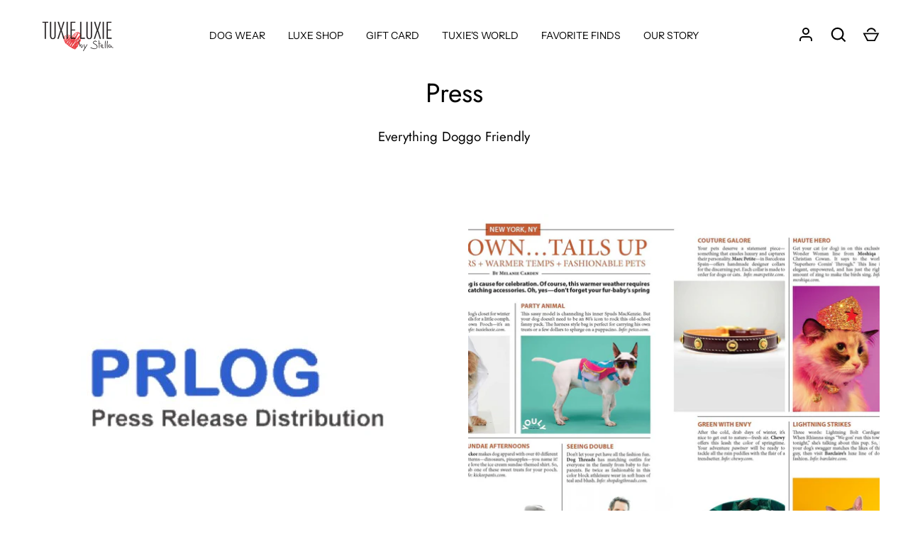

--- FILE ---
content_type: text/css
request_url: https://tuxieluxie.com/cdn/shop/t/7/assets/styles.css?v=1117348559352439051759332032
body_size: 24460
content:
@charset "UTF-8";@font-face{font-family:Jost;font-weight:400;font-style:normal;font-display:fallback;src:url(//tuxieluxie.com/cdn/fonts/jost/jost_n4.d47a1b6347ce4a4c9f437608011273009d91f2b7.woff2?h1=dHV4aWVsdXhpZS5jb20&h2=dHV4aWUtbHV4aWUuYWNjb3VudC5teXNob3BpZnkuY29t&hmac=7b7dbf75b5eef62896a50faf8f28c09f3e9e4cff9cff6afcdf8b04cb3fce2267) format("woff2"),url(//tuxieluxie.com/cdn/fonts/jost/jost_n4.791c46290e672b3f85c3d1c651ef2efa3819eadd.woff?h1=dHV4aWVsdXhpZS5jb20&h2=dHV4aWUtbHV4aWUuYWNjb3VudC5teXNob3BpZnkuY29t&hmac=32e2963bfe5d9d9351f0208bc9137027ecada0bb164e11b8969f2d7cf2d723fe) format("woff")}@font-face{font-family:Jost;font-weight:700;font-style:normal;font-display:fallback;src:url(//tuxieluxie.com/cdn/fonts/jost/jost_n7.921dc18c13fa0b0c94c5e2517ffe06139c3615a3.woff2?h1=dHV4aWVsdXhpZS5jb20&h2=dHV4aWUtbHV4aWUuYWNjb3VudC5teXNob3BpZnkuY29t&hmac=cfe0493bec9bb01a90c77e6b65533eed6f54be145fea4ddb70e416298aa3f5aa) format("woff2"),url(//tuxieluxie.com/cdn/fonts/jost/jost_n7.cbfc16c98c1e195f46c536e775e4e959c5f2f22b.woff?h1=dHV4aWVsdXhpZS5jb20&h2=dHV4aWUtbHV4aWUuYWNjb3VudC5teXNob3BpZnkuY29t&hmac=6389c0f6cbcfc11638b79b3361d1bfa4c6cd7c49af2e05f9bf0230464742cab3) format("woff")}@font-face{font-family:Jost;font-weight:500;font-style:normal;font-display:fallback;src:url(//tuxieluxie.com/cdn/fonts/jost/jost_n5.7c8497861ffd15f4e1284cd221f14658b0e95d61.woff2?h1=dHV4aWVsdXhpZS5jb20&h2=dHV4aWUtbHV4aWUuYWNjb3VudC5teXNob3BpZnkuY29t&hmac=2fc5bc7f7b0f1911b14455a8cd69a614c81a6e8b9607a66c4c928fa4129f3aeb) format("woff2"),url(//tuxieluxie.com/cdn/fonts/jost/jost_n5.fb6a06896db583cc2df5ba1b30d9c04383119dd9.woff?h1=dHV4aWVsdXhpZS5jb20&h2=dHV4aWUtbHV4aWUuYWNjb3VudC5teXNob3BpZnkuY29t&hmac=c8a17d4fef9d663f7451f46c3d8a02f3f47b0304a1dfb4fff478d32dbd768169) format("woff")}@font-face{font-family:Jost;font-weight:400;font-style:italic;font-display:fallback;src:url(//tuxieluxie.com/cdn/fonts/jost/jost_i4.b690098389649750ada222b9763d55796c5283a5.woff2?h1=dHV4aWVsdXhpZS5jb20&h2=dHV4aWUtbHV4aWUuYWNjb3VudC5teXNob3BpZnkuY29t&hmac=332ed5de1aa2f972e3f72a40b4770b6c006d6b27bd1fabbb76c1996339e5baea) format("woff2"),url(//tuxieluxie.com/cdn/fonts/jost/jost_i4.fd766415a47e50b9e391ae7ec04e2ae25e7e28b0.woff?h1=dHV4aWVsdXhpZS5jb20&h2=dHV4aWUtbHV4aWUuYWNjb3VudC5teXNob3BpZnkuY29t&hmac=7efec0f838e4811cb72e283b1852af74c9be842006d8b293ba1461122dd67b6c) format("woff")}@font-face{font-family:Jost;font-weight:700;font-style:italic;font-display:fallback;src:url(//tuxieluxie.com/cdn/fonts/jost/jost_i7.d8201b854e41e19d7ed9b1a31fe4fe71deea6d3f.woff2?h1=dHV4aWVsdXhpZS5jb20&h2=dHV4aWUtbHV4aWUuYWNjb3VudC5teXNob3BpZnkuY29t&hmac=17e6c1b5e5a7e34b214d2984278614dd92f0aba67b445d33b838668446ec7c37) format("woff2"),url(//tuxieluxie.com/cdn/fonts/jost/jost_i7.eae515c34e26b6c853efddc3fc0c552e0de63757.woff?h1=dHV4aWVsdXhpZS5jb20&h2=dHV4aWUtbHV4aWUuYWNjb3VudC5teXNob3BpZnkuY29t&hmac=b21293f21b964c1291bac91cf5a63ce49512eb39e9565555a5fd5f4a095632a7) format("woff")}@font-face{font-family:Jost;font-weight:400;font-style:normal;font-display:fallback;src:url(//tuxieluxie.com/cdn/fonts/jost/jost_n4.d47a1b6347ce4a4c9f437608011273009d91f2b7.woff2?h1=dHV4aWVsdXhpZS5jb20&h2=dHV4aWUtbHV4aWUuYWNjb3VudC5teXNob3BpZnkuY29t&hmac=7b7dbf75b5eef62896a50faf8f28c09f3e9e4cff9cff6afcdf8b04cb3fce2267) format("woff2"),url(//tuxieluxie.com/cdn/fonts/jost/jost_n4.791c46290e672b3f85c3d1c651ef2efa3819eadd.woff?h1=dHV4aWVsdXhpZS5jb20&h2=dHV4aWUtbHV4aWUuYWNjb3VudC5teXNob3BpZnkuY29t&hmac=32e2963bfe5d9d9351f0208bc9137027ecada0bb164e11b8969f2d7cf2d723fe) format("woff")}@font-face{font-family:Jost;font-weight:500;font-style:normal;font-display:fallback;src:url(//tuxieluxie.com/cdn/fonts/jost/jost_n5.7c8497861ffd15f4e1284cd221f14658b0e95d61.woff2?h1=dHV4aWVsdXhpZS5jb20&h2=dHV4aWUtbHV4aWUuYWNjb3VudC5teXNob3BpZnkuY29t&hmac=2fc5bc7f7b0f1911b14455a8cd69a614c81a6e8b9607a66c4c928fa4129f3aeb) format("woff2"),url(//tuxieluxie.com/cdn/fonts/jost/jost_n5.fb6a06896db583cc2df5ba1b30d9c04383119dd9.woff?h1=dHV4aWVsdXhpZS5jb20&h2=dHV4aWUtbHV4aWUuYWNjb3VudC5teXNob3BpZnkuY29t&hmac=c8a17d4fef9d663f7451f46c3d8a02f3f47b0304a1dfb4fff478d32dbd768169) format("woff")}@font-face{font-family:Instrument Sans;font-weight:400;font-style:normal;font-display:fallback;src:url(//tuxieluxie.com/cdn/fonts/instrument_sans/instrumentsans_n4.db86542ae5e1596dbdb28c279ae6c2086c4c5bfa.woff2?h1=dHV4aWVsdXhpZS5jb20&h2=dHV4aWUtbHV4aWUuYWNjb3VudC5teXNob3BpZnkuY29t&hmac=81e3211af015768cd625ba6e3c7598f0de6553f3604eec5d38076f990f050f82) format("woff2"),url(//tuxieluxie.com/cdn/fonts/instrument_sans/instrumentsans_n4.510f1b081e58d08c30978f465518799851ef6d8b.woff?h1=dHV4aWVsdXhpZS5jb20&h2=dHV4aWUtbHV4aWUuYWNjb3VudC5teXNob3BpZnkuY29t&hmac=52fcb84833607b6ec1f2e15200d6c5429a7740542b5baf37284d7c77f07ff194) format("woff")}@font-face{font-family:Instrument Sans;font-weight:400;font-style:normal;font-display:fallback;src:url(//tuxieluxie.com/cdn/fonts/instrument_sans/instrumentsans_n4.db86542ae5e1596dbdb28c279ae6c2086c4c5bfa.woff2?h1=dHV4aWVsdXhpZS5jb20&h2=dHV4aWUtbHV4aWUuYWNjb3VudC5teXNob3BpZnkuY29t&hmac=81e3211af015768cd625ba6e3c7598f0de6553f3604eec5d38076f990f050f82) format("woff2"),url(//tuxieluxie.com/cdn/fonts/instrument_sans/instrumentsans_n4.510f1b081e58d08c30978f465518799851ef6d8b.woff?h1=dHV4aWVsdXhpZS5jb20&h2=dHV4aWUtbHV4aWUuYWNjb3VudC5teXNob3BpZnkuY29t&hmac=52fcb84833607b6ec1f2e15200d6c5429a7740542b5baf37284d7c77f07ff194) format("woff")}/*! normalize.css v3.0.0 | MIT License | git.io/normalize */html{font-family:sans-serif;-ms-text-size-adjust:100%;-webkit-text-size-adjust:100%}body{margin:0}article,aside,details,figcaption,figure,footer,header,hgroup,main,nav,section,summary{display:block}audio,canvas,progress,video{display:inline-block;vertical-align:baseline}audio:not([controls]){display:none;height:0}[hidden],template{display:none}a{background:transparent}a:active,a:hover{outline:0}abbr[title]{border-bottom:1px dotted}b,strong{font-weight:700}dfn{font-style:italic}h1{font-size:2em;margin:.67em 0}mark{background:#ff0;color:#000}small{font-size:80%}sub,sup{font-size:75%;line-height:0;position:relative;vertical-align:baseline}sup{top:-.5em}sub{bottom:-.25em}img{border:0}svg:not(:root){overflow:hidden}figure{margin:1em 40px}hr{-moz-box-sizing:content-box;box-sizing:content-box;height:0}pre{overflow:auto}code,kbd,pre,samp{font-size:1em}button,input,optgroup,select,.store-localization .disclosure__toggle,textarea{color:inherit;font:inherit;margin:0}button{overflow:visible}button,select,.store-localization .disclosure__toggle{text-transform:none}button,html input[type=button],input[type=reset],input[type=submit]{-webkit-appearance:button;cursor:pointer}button[disabled],html input[disabled]{cursor:default}button::-moz-focus-inner,input::-moz-focus-inner{border:0;padding:0}input{line-height:normal}input[type=checkbox],input[type=radio]{box-sizing:border-box;padding:0}input[type=number]::-webkit-inner-spin-button,input[type=number]::-webkit-outer-spin-button{height:auto}input[type=search]{-webkit-appearance:textfield;-moz-box-sizing:content-box;-webkit-box-sizing:content-box;box-sizing:content-box}input[type=search]::-webkit-search-cancel-button,input[type=search]::-webkit-search-decoration{-webkit-appearance:none}fieldset{border:1px solid #c0c0c0;margin:0 2px;padding:.35em .625em .75em}legend{border:0;padding:0}textarea{overflow:auto}optgroup{font-weight:700}table{border-collapse:collapse;border-spacing:0}td,th{padding:0}#cboxOverlay,#cboxWrapper,#colorbox{position:absolute;z-index:10020;top:0;left:0}#cboxOverlay{position:fixed;width:100%;height:100%;background:#fff;overflow:hidden}#cboxWrapper{max-width:none}#colorbox{outline:0}#cboxTopLeft,#cboxTopCenter,#cboxTopRight,#cboxMiddleLeft,#cboxMiddleRight,#cboxBottomLeft,#cboxBottomCenter,#cboxBottomRight{display:none}#cboxContent,#cboxLoadedContent,#colorbox{box-sizing:content-box}#cboxContent{position:relative;box-shadow:0 1px 4px #0000004d;background:#fff}#cboxContent>button{position:absolute;bottom:-48px;left:0;border:none;background:none}#cboxContent>button svg{margin:0}#cboxContent>button svg,#cboxContent>button svg path{fill:#333}#cboxLoadedContent{overflow:auto;-webkit-overflow-scrolling:touch}#cboxLoadingGraphic,#cboxLoadingOverlay{position:absolute;top:0;left:0;width:100%;height:100%}#cboxClose,#cboxNext,#cboxPrevious,#cboxSlideshow{cursor:pointer;min-height:0;outline:none}.cboxPhoto{float:left;margin:auto;border:0;display:block;max-width:none;-ms-interpolation-mode:bicubic}.cboxIframe{width:100%;height:100%;display:block;border:0;padding:0;margin:0}.cboxIframe{background:#fff}#cboxError{padding:50px;border:1px solid #ccc}#cboxTitle{position:absolute;bottom:0;left:0;width:100%;margin:0;color:#999;text-align:center}#cboxCurrent{display:none!important;position:absolute;bottom:0;left:100px;color:#999}#cboxLoadingOverlay{background:#fff url(//tuxieluxie.com/cdn/shop/t/7/assets/loading.gif?v=115678512110750922101652132904) no-repeat center center}#cboxSlideshow{position:absolute;bottom:0;right:42px;color:#444}#cboxClose,#cboxNext,#cboxPrevious,#cboxSlideshow{width:auto;margin:0;padding:10px;border:1px solid #eee;background:#fff;overflow:visible}#cboxClose:active,#cboxNext:active,#cboxPrevious:active,#cboxSlideshow:active{outline:0}#cboxClose:hover,#cboxNext:hover,#cboxPrevious:hover,#cboxSlideshow:hover{background:#f4f4f4}#cboxPrevious{position:absolute;bottom:0;left:0;color:#444}#cboxNext{position:absolute;bottom:0;left:7.5em;color:#444}#cboxClose{position:absolute;bottom:0;right:0;display:block;color:#444}#cboxContent #cboxPrevious{left:0}#cboxContent #cboxNext{left:40px}#cboxContent #cboxClose{left:auto;right:0;padding:10px}.slick-slider{position:relative;display:block;box-sizing:border-box;-webkit-touch-callout:none;-webkit-user-select:none;-moz-user-select:none;-ms-user-select:none;user-select:none;-ms-touch-action:pan-y;touch-action:pan-y}.slick-list{position:relative;overflow:hidden;display:block;margin:0;padding:0}.slick-list:focus{outline:none}.slick-list.dragging{cursor:pointer;cursor:grabbing}.slick-slider .slick-track,.slick-slider .slick-list{transform:translateZ(0)}.slick-track{position:relative;left:0;top:0;display:block}.slick-track:before,.slick-track:after{content:"";display:table}.slick-track:after{clear:both}.slick-loading .slick-track{visibility:hidden}.slick-slide{float:left;height:100%;min-height:1px;display:none}[dir=rtl] .slick-slide{float:right}.slick-slide img{display:block}.slick-slide.slick-loading img{display:none}.slick-slide.dragging img{pointer-events:none}.slick-initialized .slick-slide{display:block}.slick-loading .slick-slide{visibility:hidden}.slick-vertical .slick-slide{display:block;height:auto;border:1px solid transparent}.slick-arrow.slick-hidden{display:none}.slick-loading .slick-list{background:#fff url(//tuxieluxie.com/cdn/shop/t/7/assets/loading.gif?v=115678512110750922101652132904) center center no-repeat}.slick-prev,.slick-next{display:block;position:absolute;z-index:1;top:50%;width:80px;height:80px;padding:0;transform:translateY(-50%);transition:all .3s ease-in-out;border:none!important;box-shadow:none!important;background:transparent!important;color:#fff!important;font-size:0px;line-height:0px;cursor:pointer}.slick-prev:hover:before,.slick-prev:focus:before,.slick-next:hover:before,.slick-next:focus:before{opacity:1}.slick-prev.slick-disabled:before,.slick-next.slick-disabled:before{opacity:.5}.slick-prev svg,.slick-next svg{width:80px;height:80px;opacity:1;-webkit-filter:drop-shadow(0px 1px 1px rgba(0,0,0,.5));filter:drop-shadow(0px 1px 1px rgba(0,0,0,.5))}.slick-prev{left:-0px}[dir=rtl] .slick-prev{left:auto;right:-0px}.slick-prev:before{content:"<"}[dir=rtl] .slick-prev:before{content:">"}.slick-next{right:-0px}[dir=rtl] .slick-next{left:-0px;right:auto}.slick-next:before{content:">"}[dir=rtl] .slick-next:before{content:"<"}@media (min-width: 1000px){.slick-prev{opacity:0;margin-left:-80px}.slick-prev:focus,.slick-slider:hover .slick-prev{opacity:1;margin-left:0}.slick-next{opacity:0;margin-right:-80px}.slick-next:focus,.slick-slider:hover .slick-next{opacity:1;margin-right:0}}@media (max-width: 767px){.slick-prev,.slick-next{top:auto;bottom:5px;width:56px;height:50px;transform:none}.slick-prev svg,.slick-next svg{width:20px;height:20px}.slideshow--no-mobile-arrows .slick-prev,.slideshow--no-mobile-arrows .slick-next{display:none!important}}.slick-dots{list-style:none;position:absolute;bottom:10px;left:0;width:100%;margin:10px 0;padding:0;text-align:center;pointer-events:none}.slick-dots li{display:inline-block;position:relative;margin:0 2px;padding:0;cursor:pointer}.slick-dots li.slick-active button:before{background-color:#fff}.slick-dots button{display:block;width:20px;height:20px;min-height:0;padding:5px;border:0;box-shadow:none!important;background:transparent;color:transparent;font-size:0;line-height:0;cursor:pointer}.slick-dots button:hover:before,.slick-dots button:focus:before{opacity:1}.slick-dots button:before{content:"";display:block;width:10px;height:10px;border-radius:10px;border:2px solid #ffffff;background-color:transparent;font-family:Arial,sans-serif;font-size:10px;-webkit-font-smoothing:antialiased;-moz-osx-font-smoothing:grayscale}.slick-slider--center-carousel .slick-track{transform:none!important;width:auto!important;display:flex;justify-content:center}.gallery-viewer{position:fixed;z-index:10012;top:0;left:0;width:100%;height:100%;background:#fff;transition:opacity .25s ease-out,transform .25s ease-out}.gallery-viewer:focus{outline:none}.gallery-viewer--pre-reveal,.gallery-viewer--transition-out{opacity:0;transform:scale(.97)}.gallery-viewer__zoom{position:absolute;z-index:1;width:100%;height:100%;pointer-events:none}.gallery-viewer__zoom-image{position:absolute;width:auto;height:auto;max-width:none;max-height:none;min-width:0;min-height:0}.gallery-viewer__thumbs{position:absolute;z-index:2;left:0;bottom:20px;width:100%;text-align:center;overflow:auto;white-space:nowrap}.gallery-viewer__thumb{position:relative;display:inline-block;padding:4px;background:#fff;width:69px}.gallery-viewer__thumb:not(:first-child){margin-left:-4px}.gallery-viewer__thumb:after{content:"";position:absolute;top:4px;bottom:4px;left:4px;right:4px;border:1px solid transparent;transition:.1s ease-out}.gallery-viewer__thumb:hover:after{border-color:#000}@media (max-width: 600px){.gallery-viewer__thumb{width:50px}}.gallery-viewer__thumb--active:after{border-color:#000}.gallery-viewer__controls{position:relative;height:100%;z-index:3;pointer-events:none}.gallery-viewer__button{position:absolute;pointer-events:auto;background:#ffffffb3;color:#000}.gallery-viewer__button svg{vertical-align:top}.gallery-viewer__button svg.feather{stroke:#000}.gallery-viewer__prev,.gallery-viewer__next{top:calc(50% - 12px);padding:10px}.gallery-viewer__prev svg,.gallery-viewer__next svg{width:24px;height:24px;vertical-align:top}@media (max-width: 600px){.gallery-viewer__prev svg,.gallery-viewer__next svg{width:20px;height:20px}}@media (max-width: 600px){.gallery-viewer__prev,.gallery-viewer__next{top:calc(50% - 10px)}}.gallery-viewer__prev{left:0}.gallery-viewer__next{right:0}.gallery-viewer__close{top:0;right:0;padding:10px}.gallery-viewer__close svg{width:24px;height:24px;vertical-align:top}@media (max-width: 600px){.gallery-viewer__close svg{width:20px;height:20px}}.gallery-viewer--single-image .gallery-viewer__prev,.gallery-viewer--single-image .gallery-viewer__next,.gallery-viewer--single-image .gallery-viewer__thumbs{display:none}@media (pointer: coarse){.gallery-viewer-open,.gallery-viewer-open body{overflow:hidden;height:100%}}.cc-animate-enabled .shopify-section{overflow:hidden}@media (min-width: 768px){.cc-animate-enabled [data-cc-animate]{opacity:0}}.cc-animate-enabled [data-cc-animate].-in{transition:opacity .7s,transform .7s;opacity:1}.cc-animate-enabled [data-cc-animate].cc-fade-in-right{transform:translate3d(15px,0,0)}.cc-animate-enabled [data-cc-animate].cc-fade-in-right.-in{transition-timing-function:cubic-bezier(0,.14,.19,1);transform:translateZ(0)}.cc-animate-enabled [data-cc-animate].cc-fade-in-up{transform:translate3d(0,15px,0);transition-duration:.7s}.cc-animate-enabled [data-cc-animate].cc-fade-in-up.-in{transform:translateZ(0)}.cc-animate-enabled [data-cc-animate].cc-zoom-out{transform:scale(1.1)}.cc-animate-enabled [data-cc-animate].cc-zoom-out.-in{transition:transform 1.6s cubic-bezier(0,.14,.19,1) 0s!important;transform:scale(1)}.cc-animate-enabled [data-cc-animate].cc-fade-in-zoom-out{transform:scale(1.2)}.cc-animate-enabled [data-cc-animate].cc-fade-in-zoom-out.-in{transition:opacity 1s,transform 1.2s cubic-bezier(0,.14,.19,1) 0s,filter 2s!important;transform:scale(1)}@media (prefers-reduced-motion: reduce){.cc-animate-enabled [data-cc-animate],.cc-animate-enabled [data-cc-animate].-in{transition:opacity .7s!important;transform:none!important}}body.cc-popup-no-scroll{overflow:hidden}.popup-scrollbar-measure{position:absolute;top:-9999px;width:50px;height:50px;overflow:scroll;pointer-events:none}.cc-popup{position:fixed;display:flex;height:100%;width:100%;top:0;left:0;z-index:997;transition:opacity .15s,visibility .15s;opacity:0;visibility:hidden;pointer-events:none}.cc-popup.cc-popup--center{justify-content:center;align-items:center}.cc-popup.cc-popup--center .cc-popup-modal{transform:translate3d(0,60px,0)}.cc-popup.cc-popup--bottom-left,.cc-popup.cc-popup--bottom-right{align-items:flex-end}.cc-popup.cc-popup--bottom-left{justify-content:flex-start}.cc-popup.cc-popup--bottom-left .cc-popup-modal{transform:translate3d(-60px,0,0)}.cc-popup.cc-popup--bottom-right{justify-content:flex-end}.cc-popup.cc-popup--bottom-right .cc-popup-modal{transform:translate3d(60px,0,0)}.cc-popup.cc-popup--right{justify-content:flex-end}.cc-popup.cc-popup--right .cc-popup-modal{transform:translate3d(60px,0,0);width:100%;min-width:0;overflow:auto}@media (min-width: 768px){.cc-popup.cc-popup--right .cc-popup-modal{width:400px}}.cc-popup.cc-popup--visible{visibility:visible;opacity:1;pointer-events:auto}.cc-popup.cc-popup--visible .cc-popup-modal{transform:translateZ(0)}.cc-popup .cc-popup-background{position:absolute;top:0;bottom:0;left:0;right:0;background:#0000004d;z-index:998}.cc-popup .cc-popup-modal{position:relative;z-index:999;transition:transform .25s;overflow:hidden;background-color:#fff;color:#222}.cc-popup .cc-popup-container{display:flex}.cc-popup .cc-popup-container .cc-popup-title{color:#222}.cc-popup .cc-popup-close{position:absolute;right:3px;top:3px;width:44px;height:44px;padding:7px;min-width:auto;background-color:transparent;border:none;box-shadow:none}.cc-popup .cc-popup-close svg{stroke:#222;stroke-width:2px}.cc-popup .cc-popup-image .rimage-background{height:100%}.cc-popup .cc-popup-column{height:100%;display:flex;flex-direction:column;justify-content:center}.store-availability-container-outer.store-availability-initialized{transition:height .3s;overflow:hidden}.store-availability-container{padding:1em 0;transition:opacity .3s}.store-availability-loading .store-availability-container{pointer-events:none;opacity:.4;transition-delay:.4s}.payment-and-quantity--buttons-active~[data-store-availability-container] .store-availability-container{padding-bottom:1.5em}.store-availability-container small{font-size:.85em}.store-availability-container .store-availability-small-text{margin-bottom:.85em}.store-availability-container .store-availability-information{display:flex}.store-availability-container .store-availability-information .store-availability-icon{padding-right:10px;position:relative;top:-1px}.store-availability-container .store-availability-information .store-availability-icon svg{height:16px;width:16px}.store-availability-container .store-availability-information .store-availability-icon.store-availability-icon--available{color:#108043}.store-availability-container .store-availability-information .store-availability-icon.store-availability-icon--unavailable{color:#de3618}.store-availability-container .store-availability-information .store-availability-information__stores{margin-top:.5em}.store-availability-container .store-availability-information .store-availability-information__title,.store-availability-container .store-availability-information .store-availability-information__stores,.store-availability-container .store-availability-information .store-availability-information__stock{margin-bottom:0}.store-availability-container .store-availability-information .store-availability-information__title,.store-availability-container .store-availability-information .store-availability-information__stock{margin-top:0}.store-availability-container .store-availability-information .store-availability-information__title strong{font-weight:600}.store-availabilities-modal{z-index:99999}.store-availabilities-modal small{font-size:.85em}.store-availabilities-modal .store-availability-small-text{margin-bottom:.85em}.store-availabilities-modal .cc-icon-available{color:#108043}.store-availabilities-modal .cc-icon-unavailable{color:#de3618}.store-availabilities-modal .cc-popup-close,.store-availabilities-modal .cc-popup-close:hover{color:#000!important}.store-availabilities-modal .cc-popup-close svg{stroke:#000!important}.store-availabilities-modal .cc-popup-close svg:hover{stroke:#000!important}.store-availabilities-modal .cc-popup-modal{background-color:#fff;color:#000}.store-availabilities-modal .cc-popup-modal .cc-popup-content{text-align:left}.store-availabilities-modal .cc-popup-modal .cc-popup-content button{white-space:nowrap}.store-availabilities-modal .cc-popup-modal .cc-popup-content .cc-popup-text{margin-bottom:1em;padding-right:20px}.store-availabilities-modal .cc-popup-modal .cc-popup-content .cc-popup-text .store-availabilities-modal__product-title{margin-bottom:0;text-align:left;color:#000}.store-availabilities-modal .cc-popup-modal .cc-popup-content .store-availability-list__item{margin-top:1em}.store-availabilities-modal .cc-popup-modal .cc-popup-content .store-availability-list__item:before{content:"";display:inline-block;background-color:#ccc;width:100%;height:1px;margin-bottom:1em;margin-top:.5em}.store-availabilities-modal .cc-popup-modal .cc-popup-content .store-availability-list__item address{font-style:normal}.store-availabilities-modal .cc-popup-modal .cc-popup-content .store-availability-list__item a{color:#42c2cf}.store-availabilities-modal .cc-popup-modal .cc-popup-content .store-availability-list__item .store-availability-list__location{display:flex}.store-availabilities-modal .cc-popup-modal .cc-popup-content .store-availability-list__item .store-availability-list__location .store-availability-list__location__text{flex:1;margin-bottom:.2em}.store-availabilities-modal .cc-popup-modal .cc-popup-content .store-availability-list__item .store-availability-list__location .store-availability-list__location__text strong{font-weight:600}.store-availabilities-modal .cc-popup-modal .cc-popup-content .store-availability-list__item .store-availability-list__location .store-availability-list__location__distance{visibility:hidden;opacity:0;margin-bottom:0;transition:visibility .4s,opacity .4s}.store-availabilities-modal .cc-popup-modal .cc-popup-content .store-availability-list__item .store-availability-list__location .store-availability-list__location__distance.-in{opacity:1;visibility:visible}.store-availabilities-modal .cc-popup-modal .cc-popup-content .store-availability-list__item .store-availability-list__location .store-availability-list__location__distance svg{position:relative;height:11px;width:11px}.store-availabilities-modal .cc-popup-modal .cc-popup-content .store-availability-list__item .store-availability-list__invalid_address svg{height:14px;width:14px}.store-availabilities-modal .cc-popup-modal .cc-popup-content .store-availability-list__item .cc-icon-available,.store-availabilities-modal .cc-popup-modal .cc-popup-content .store-availability-list__item .cc-icon-unavailable{display:inline-block}.store-availabilities-modal .cc-popup-modal .cc-popup-content .store-availability-list__item .cc-icon-available svg,.store-availabilities-modal .cc-popup-modal .cc-popup-content .store-availability-list__item .cc-icon-unavailable svg{height:13px;width:13px}@media (min-width: 768px){.store-availabilities-modal .cc-popup-modal .cc-popup-content .store-availability-list__item .store-availability-list__phone--mobile{display:none}}.store-availabilities-modal .cc-popup-modal .cc-popup-content .store-availability-list__item .store-availability-list__phone--desktop{display:none}@media (min-width: 768px){.store-availabilities-modal .cc-popup-modal .cc-popup-content .store-availability-list__item .store-availability-list__phone--desktop{display:block}}.shopify-section.section-popup{position:relative;z-index:10011}.cc-popup.cc-popup--bottom-left,.cc-popup.cc-popup--bottom-right{align-items:flex-end;padding:30px}.cc-popup .cc-popup-modal{background-color:#fff;overflow:hidden}.cc-popup .cc-popup-modal--has-image{width:65vw}.cc-popup .cc-popup-image{min-width:50%;width:50%}.cc-popup .cc-popup-image .rimage-outer-wrapper,.cc-popup .cc-popup-image .rimage-wrapper{height:100%}.cc-popup .cc-popup-image .rimage-wrapper img{object-fit:cover}.cc-popup .cc-popup-content{padding:60px;text-align:center}.cc-popup .cc-popup-content .rte,.cc-popup .cc-popup-content .general-form,.cc-popup .cc-popup-content #customer_sidebar,.cc-popup .cc-popup-content .order-table,.cc-popup .cc-popup-content #address_tables{text-align:center}.cc-popup .social-links__list{justify-content:center;margin-top:30px}.cc-popup .social-links__list a{color:inherit}.cc-popup .cc-popup-form-input,.cc-popup .cc-popup-form-submit{width:100%;margin-bottom:15px}.cc-popup .cc-popup-form-input{text-align:center}.cc-popup .cc-popup-close svg{color:#000}@media only screen and (max-width: 1080px){.cc-popup .cc-popup-modal--has-image{width:80vw}}@media only screen and (max-width: 767px){.cc-popup .cc-popup-image{display:none}.cc-popup .cc-popup-content{width:100%}}@media only screen and (max-width: 560px){.cc-popup.cc-popup--center,.cc-popup.cc-popup--bottom-left,.cc-popup.cc-popup--bottom-right{justify-content:center;align-items:center;padding:15px}.cc-popup .cc-popup-modal{width:100%}}.cc-popup.store-availabilities-modal{transition:opacity .5s,visibility .5s}.cc-popup.store-availabilities-modal .cc-popup-modal{transition:transform .5s ease}.cc-popup.store-availabilities-modal .cc-popup-modal .cc-popup-content{width:100%;padding:30px}@media (max-width: 767px){.cc-popup.store-availabilities-modal .cc-popup-modal .cc-popup-content{padding-left:20px;padding-right:20px}}.cc-popup.store-availabilities-modal .cc-popup-modal .cc-popup-content .cc-icon-unavailable svg,.cc-popup.store-availabilities-modal .cc-popup-modal .cc-popup-content .cc-icon-available svg,.cc-popup.store-availabilities-modal .cc-popup-modal .cc-popup-content .store-availability-list__invalid_address svg{position:relative;top:2px}:root{-webkit-tap-highlight-color:transparent;-webkit-text-size-adjust:100%}*,*:before,*:after{box-sizing:border-box}img,iframe{max-width:100%}img{height:auto}.container{width:calc(100% - 80px);max-width:1200px;margin-left:auto;margin-right:auto}.reading-width{max-width:670px;margin-left:auto;margin-right:auto}.buttons,.product-details>div{margin:20px 0;padding:0}.buttons li,.nav li{list-style-type:none;margin:0;padding:0}.buttons li{padding:5px 0}.buttons li,.nav li,.nav li a{display:inline-block}.grid,.row{display:flex;flex-wrap:wrap;margin-left:-40px}.grid--row-gutters{margin-bottom:-60px}.grid--row-gutters>.column{margin-bottom:60px}.grid--row-gutters-small{margin-bottom:-40px}.grid--row-gutters-small>.column{margin-bottom:40px}.column{margin-left:40px}.column.half{width:calc(50% - 40px)}.column.quarter{width:calc(25% - 40px)}.column.three-quarters{width:calc(75% - 40px)}.column.third{width:calc(33.33333% - 40px)}.column.two-thirds{width:calc(66.666667% - 40px)}.column.fifth{width:calc(20% - 40px)}.column.full{width:calc(100% - 40px)}@media (max-width: 767px){body>.container{width:auto}.grid,.row{margin-left:-20px}.column{margin-left:20px}.column.half,.column.third{width:calc(100% - 20px);margin-bottom:20px}.column.quarter,.column.fifth{width:calc(50% - 20px)}.column.three-quarters{width:calc(100% - 20px);margin-bottom:20px}.grid--row-gutters{margin-bottom:-40px}.grid--row-gutters>.column{margin-bottom:40px}.grid--row-gutters-small{margin-bottom:-20px}.grid--row-gutters-small>.column{margin-bottom:20px}}input,textarea{border-radius:0;margin-bottom:4px}input[type=text],input[type=number],input[type=password],input[type=email],input[type=search]{-webkit-appearance:none;-moz-appearance:none;appearance:none}input[type=number]::-webkit-inner-spin-button,input[type=number]::-webkit-outer-spin-button{-webkit-appearance:none;margin:0}input[type=number]{-moz-appearance:textfield}input[type=text]::placeholder,input[type=email]::placeholder,input[type=search]::placeholder{color:#0006}.hidden,.js .js-hidden,.no-js .no-js-hidden{display:none}.visually-hidden{position:absolute!important;overflow:hidden;clip:rect(0 0 0 0);height:1px;width:1px;margin:-1px;padding:0;border:0}@media (min-width: 768px){.show-until-sm{display:none!important}}@media (max-width: 767px){.hide-until-sm{display:none!important}}.left{float:left}.right{float:right}.align-center,.align-centre{text-align:center}.align-right{text-align:right}.align-left{text-align:left}#searchresults{margin:0}#searchresults input{width:auto}:root{--payment-terms-background-color: #ffffff}body{font-family:Jost,sans-serif;font-weight:400;font-style:normal;font-size:15px;line-height:1.5em;color:#000;overflow-x:hidden;background:#fff;-moz-osx-font-smoothing:grayscale;-webkit-font-smoothing:antialiased}h1,.h1,h2,.h2,h3,.h3,.theme-product-reviews-full .spr-header-title,h4,.h4,.theme-product-reviews-full .spr-form-title,h5,.h5,h6,.h6{font-family:Jost,sans-serif;font-weight:400;font-style:normal;line-height:1.2;color:#000}h1,.h1{font-size:2.5em;margin:0 0 .75em}@media (max-width: 767px){h1,.h1{font-size:2em}}h2,.h2{font-size:1.75em;margin:0 0 1em}@media (max-width: 767px){h2,.h2{font-size:1.5em}}h3,.h3,.theme-product-reviews-full .spr-header-title{font-size:1.5em;margin:0 0 .625em}@media (max-width: 767px){h3,.h3,.theme-product-reviews-full .spr-header-title{font-size:1.375em}}h4,.h4,.theme-product-reviews-full .spr-form-title{font-size:1.375em;margin:0 0 .68em}@media (max-width: 767px){h4,.h4,.theme-product-reviews-full .spr-form-title{font-size:1.25em}}h5,.h5{font-size:1.25em;margin:0 0 1em}@media (max-width: 767px){h5,.h5{font-size:1.15em}}h6,.h6{font-size:.75em;font-weight:500;margin:0 0 2.5em;letter-spacing:.15em;text-transform:uppercase}.large-text{font-size:18.75px;line-height:1.5}a{text-decoration:none;color:inherit;transition:color .15s,background-color .15s,border-color .15s}.feature-link,.js #main-menu .rte a,.js #main-menu .general-form a,.js #main-menu #customer_sidebar a,.js #main-menu .order-table a,.js #main-menu #address_tables a,.theme-product-reviews-full .spr-summary-actions-newreview,.rte .feature-link,.general-form .feature-link,#customer_sidebar .feature-link,.order-table .feature-link,#address_tables .feature-link,.rte .theme-product-reviews-full .spr-summary-actions-newreview,.theme-product-reviews-full .rte .spr-summary-actions-newreview,.general-form .theme-product-reviews-full .spr-summary-actions-newreview,.theme-product-reviews-full .general-form .spr-summary-actions-newreview,#customer_sidebar .theme-product-reviews-full .spr-summary-actions-newreview,.theme-product-reviews-full #customer_sidebar .spr-summary-actions-newreview,.order-table .theme-product-reviews-full .spr-summary-actions-newreview,.theme-product-reviews-full .order-table .spr-summary-actions-newreview,#address_tables .theme-product-reviews-full .spr-summary-actions-newreview,.theme-product-reviews-full #address_tables .spr-summary-actions-newreview{display:inline-block;position:relative;font-family:Jost,sans-serif;font-size:.875em;line-height:1.5em;font-weight:500;letter-spacing:.08em;text-transform:uppercase;text-decoration:none;color:#000}.feature-link:after,.js #main-menu .rte a:after,.js #main-menu .general-form a:after,.js #main-menu #customer_sidebar a:after,.js #main-menu .order-table a:after,.js #main-menu #address_tables a:after,.theme-product-reviews-full .spr-summary-actions-newreview:after,.rte .feature-link:after,.general-form .feature-link:after,#customer_sidebar .feature-link:after,.order-table .feature-link:after,#address_tables .feature-link:after,.rte .theme-product-reviews-full .spr-summary-actions-newreview:after,.theme-product-reviews-full .rte .spr-summary-actions-newreview:after,.general-form .theme-product-reviews-full .spr-summary-actions-newreview:after,.theme-product-reviews-full .general-form .spr-summary-actions-newreview:after,#customer_sidebar .theme-product-reviews-full .spr-summary-actions-newreview:after,.theme-product-reviews-full #customer_sidebar .spr-summary-actions-newreview:after,.order-table .theme-product-reviews-full .spr-summary-actions-newreview:after,.theme-product-reviews-full .order-table .spr-summary-actions-newreview:after,#address_tables .theme-product-reviews-full .spr-summary-actions-newreview:after,.theme-product-reviews-full #address_tables .spr-summary-actions-newreview:after{content:"";display:block;border-top:2px solid;transition:all .25s}.feature-link:hover,.js #main-menu .rte a:hover,.js #main-menu .general-form a:hover,.js #main-menu #customer_sidebar a:hover,.js #main-menu .order-table a:hover,.js #main-menu #address_tables a:hover,.theme-product-reviews-full .spr-summary-actions-newreview:hover,.rte .feature-link:hover,.general-form .feature-link:hover,#customer_sidebar .feature-link:hover,.order-table .feature-link:hover,#address_tables .feature-link:hover,.rte .theme-product-reviews-full .spr-summary-actions-newreview:hover,.theme-product-reviews-full .rte .spr-summary-actions-newreview:hover,.general-form .theme-product-reviews-full .spr-summary-actions-newreview:hover,.theme-product-reviews-full .general-form .spr-summary-actions-newreview:hover,#customer_sidebar .theme-product-reviews-full .spr-summary-actions-newreview:hover,.theme-product-reviews-full #customer_sidebar .spr-summary-actions-newreview:hover,.order-table .theme-product-reviews-full .spr-summary-actions-newreview:hover,.theme-product-reviews-full .order-table .spr-summary-actions-newreview:hover,#address_tables .theme-product-reviews-full .spr-summary-actions-newreview:hover,.theme-product-reviews-full #address_tables .spr-summary-actions-newreview:hover{color:#000}.feature-link:hover:after,.js #main-menu .rte a:hover:after,.js #main-menu .general-form a:hover:after,.js #main-menu #customer_sidebar a:hover:after,.js #main-menu .order-table a:hover:after,.js #main-menu #address_tables a:hover:after,.theme-product-reviews-full .spr-summary-actions-newreview:hover:after,.rte .feature-link:hover:after,.general-form .feature-link:hover:after,#customer_sidebar .feature-link:hover:after,.order-table .feature-link:hover:after,#address_tables .feature-link:hover:after,.rte .theme-product-reviews-full .spr-summary-actions-newreview:hover:after,.theme-product-reviews-full .rte .spr-summary-actions-newreview:hover:after,.general-form .theme-product-reviews-full .spr-summary-actions-newreview:hover:after,.theme-product-reviews-full .general-form .spr-summary-actions-newreview:hover:after,#customer_sidebar .theme-product-reviews-full .spr-summary-actions-newreview:hover:after,.theme-product-reviews-full #customer_sidebar .spr-summary-actions-newreview:hover:after,.order-table .theme-product-reviews-full .spr-summary-actions-newreview:hover:after,.theme-product-reviews-full .order-table .spr-summary-actions-newreview:hover:after,#address_tables .theme-product-reviews-full .spr-summary-actions-newreview:hover:after,.theme-product-reviews-full #address_tables .spr-summary-actions-newreview:hover:after{transform:scaleX(.8)}p{margin:0 0 1em}blockquote{margin:1.5em 0 1.5em 10px;padding:.5em 0;quotes:"\201c" "\201d";font-size:130%;font-style:italic;line-height:1.5em}blockquote:before{color:#000;content:open-quote;font-size:3em;line-height:.05em;margin-left:-20px;margin-right:10px;vertical-align:-.48em}blockquote :first-child{display:inline}blockquote :last-child{margin-bottom:0}blockquote:after{content:no-close-quote}label,.label,.product-grid__detail legend{font-family:Jost,sans-serif;font-size:.875em;line-height:1.5em;font-weight:500;letter-spacing:.08em;display:block;margin:0 0 10px;color:#000;text-transform:uppercase}fieldset label{text-transform:none}.label--inline{display:inline}.label--plain-text{font-family:Jost,sans-serif;font-weight:400;font-style:normal;font-size:15px;line-height:1.5em;letter-spacing:0;text-transform:none;color:inherit}input,textarea{color:#000;border:1px solid #cccccc;background:transparent;padding:14px 29px;max-width:100%;width:432px;height:60px;border-radius:0;font-size:16px}input:focus,textarea:focus{outline:none;border-color:#000}input[type=radio]{margin-bottom:0}input[type=radio],input[type=checkbox]{width:auto!important;height:auto}textarea{height:8em}button,input[type=submit],.button{display:inline-block;background:#000;color:#fff;min-height:40px;height:auto;width:auto;padding:14px 28px;border-width:2px;border-style:solid;border-color:#000;vertical-align:top;border-radius:0;transition:opacity .2s,box-shadow .25s,background-color .1s,border-color .1s,color .1s;font-family:Jost,sans-serif;font-size:.875em;line-height:1.5em;font-weight:500;letter-spacing:.08em;text-transform:uppercase}button svg,input[type=submit] svg,.button svg{margin-top:-24px;margin-bottom:-24px;width:24px;height:24px;vertical-align:middle}button svg:first-child,input[type=submit] svg:first-child,.button svg:first-child{margin-left:-12px}button svg:last-child,input[type=submit] svg:last-child,.button svg:last-child{margin-right:-12px}button.button--alt,input[type=submit].button--alt,.button.button--alt{border-color:#000;background:#fff;color:#000}button.button--alt:hover,input[type=submit].button--alt:hover,.button.button--alt:hover{box-shadow:none;border-color:#000;background:#000;color:#fff}.button:hover{box-shadow:0 7px 9px #0000001a,0 1px 15px #0000000d}.button--hollow{background:transparent;border-color:inherit;color:inherit}.button--hollow:hover,.overlay .button--hollow.overlay__link:hover{border-color:#fff;background:#fff;color:#000}button[disabled],input[type=submit][disabled]{opacity:.5}input[type=submit].textbutton,button.textbutton{color:inherit;border:none;background:none;height:auto;min-height:0;margin:0;padding:0;font-family:inherit;font-size:inherit;line-height:inherit;font-weight:inherit;letter-spacing:0;text-transform:none;box-shadow:none!important}input[type=submit].textbutton>svg,button.textbutton>svg{margin:0}select,.store-localization .disclosure__toggle{display:inline-block;width:200px;max-width:100%;min-height:44px;padding:9px 34px 9px 11px;outline:none;border:1px solid #cccccc;border-radius:0;background:transparent no-repeat right center;background-image:url("data:image/svg+xml,%3Csvg viewBox='0 0 30 24' xmlns='http://www.w3.org/2000/svg'%3E%3Cpath fill='' d='M7.41 7.84L12 12.42l4.59-4.58L18 9.25l-6 6-6-6z'/%3E%3Cpath d='M0-.75h24v24H0z' fill='none'/%3E%3C/svg%3E");background-size:30px 20px;color:#000;font-size:16px;line-height:1.5;cursor:pointer;-webkit-appearance:none;appearance:none}select:focus,.store-localization .disclosure__toggle:focus{outline:none;border-color:#000}.radio,.checkbox{position:absolute;opacity:0}.radio+label,.checkbox+label{display:inline-flex;position:relative;align-items:flex-start;margin:0;font-size:.875rem;line-height:1.375rem;letter-spacing:.04em;vertical-align:top;cursor:pointer}.radio+label:before,.checkbox+label:before{content:"";display:block;width:18px;margin-top:calc(.6875rem - 9px);margin-right:10px;height:18px;border:1px solid #cccccc}.radio+label:before{width:18px;height:18px;border-radius:50%}.radio:checked+label:after{content:"";position:absolute;top:calc(.6875rem - 6px);left:3px;width:12px;height:12px;border-radius:50%;background-color:#000}.checkbox:checked+label:before{border-color:#000;background-color:#000}.checkbox:checked+label:after{content:"";position:absolute;top:calc(.6875rem - 7px);left:6px;width:6px;height:12px;transform:rotate(45deg);border:solid #ffffff;border-width:0 2px 2px 0}.checkbox[disabled]+label{opacity:.5;cursor:default}.radio:focus+label:before,.checkbox:focus+label:before{outline:auto}.radio:focus-visible+label:before,.checkbox:focus-visible+label:before{outline:auto Highlight;outline:auto -webkit-focus-ring-color}.radio:focus:not(:focus-visible)+label:before,.checkbox:focus:not(:focus-visible)+label:before{outline:0}summary::-webkit-details-marker{display:none}.cc-select{position:relative;width:100%}.cc-select.is-open:before{content:"";position:fixed;z-index:100;top:0;right:0;bottom:0;left:0}.cc-select__btn,.cc-select__listbox{margin:0;border:1px solid #cccccc;font-size:inherit}.cc-select__btn{display:flex;align-items:center;position:relative;min-width:100%;max-width:100%;padding:9px 45px 9px 20px;background-color:transparent;color:inherit;font-weight:inherit;text-align:left;text-transform:none}.cc-select__icon{position:absolute;top:calc(50% - 10px);right:10px;width:20px;height:20px;stroke:currentColor}.cc-select__listbox{list-style:none;visibility:hidden;position:absolute;top:5px;left:-5px;z-index:100;min-width:100%;max-height:20em;padding:0;outline:0;box-shadow:0 5px 10px #00000026;background-color:#f7f7f7;overflow-y:auto}.cc-select__listbox[aria-hidden=false]{visibility:visible}.cc-select__option{display:flex;align-items:center;padding:9px 15px;color:inherit;cursor:pointer}.cc-select__option>span{pointer-events:none}.cc-select__option>em{display:none;margin-left:auto;font-style:normal;pointer-events:none}.cc-select__option.is-unavailable>em{display:block}.cc-select__option.is-focused{background-color:#ebebeb;color:inherit}.cc-select__btn,.cc-select__listbox{line-height:1.5rem;letter-spacing:.02em}.cc-select__btn{border-radius:0}.cc-select__btn>svg.cc-select__icon{margin:0}.cc-select__listbox{padding:12px}.option-selector .cc-select__option{padding:9px 8px}.cc-select__option:not(:last-child){border-bottom:1px solid rgba(191,191,191,.25)}.cc-select__btn[data-swatch]:before,.cc-select__option[data-swatch]:before{width:16px;height:16px;margin-right:8px}.input-and-button-row{display:flex}.input-and-button-row__input-wrapper{flex:1 1 auto;display:flex}.input-and-button-row__input{flex:1 1 auto;margin:0 15px 0 0;height:auto;width:auto}.input-and-button-row__input::-ms-clear{display:none}.input-and-button-row__input:focus{outline:none}.input-and-button-row__button{flex:0 0 auto}.input-with-clear{position:relative}.input-with-clear__clear{position:absolute;line-height:1.5em;top:50%;right:30px;height:24px;width:24px;display:inline-block;transform:translateY(-50%)}@media (max-width: 479px){.input-with-clear__clear{right:20px}.input-and-button-row__button{margin-top:15px}.input-and-button-row{display:block}.input-and-button-row__input-wrapper,.input-and-button-row__input,.input-and-button-row__button{width:100%}.input-and-button-row__input{border-right-width:1px;margin:0}}.unstyled-list{list-style:none;margin:0;padding:0}.js body:not(.user-is-tabbing) summary:focus{outline:0}hr{width:100%;height:1px;margin:0;border:0;background-color:#ccc}.rte,.general-form,#customer_sidebar,.order-table,#address_tables{margin-bottom:1em;text-align:left;zoom:1;word-break:break-word}.rte:before,.general-form:before,#customer_sidebar:before,.order-table:before,#address_tables:before{content:"";display:table}.rte:after,.general-form:after,#customer_sidebar:after,.order-table:after,#address_tables:after{content:"";display:table;clear:both}.rte h1 a,.general-form h1 a,#customer_sidebar h1 a,.order-table h1 a,#address_tables h1 a,.rte h2 a,.general-form h2 a,#customer_sidebar h2 a,.order-table h2 a,#address_tables h2 a,.rte h3 a,.general-form h3 a,#customer_sidebar h3 a,.order-table h3 a,#address_tables h3 a,.rte h4 a,.general-form h4 a,#customer_sidebar h4 a,.order-table h4 a,#address_tables h4 a,.rte h5 a,.general-form h5 a,#customer_sidebar h5 a,.order-table h5 a,#address_tables h5 a,.rte h6 a,.general-form h6 a,#customer_sidebar h6 a,.order-table h6 a,#address_tables h6 a{color:inherit;text-decoration:none}.rte a,.general-form a,#customer_sidebar a,.order-table a,#address_tables a{text-decoration:underline;color:#42c2cf}.rte a:hover,.general-form a:hover,#customer_sidebar a:hover,.order-table a:hover,#address_tables a:hover{color:#237f88}.rte p:last-child,.general-form p:last-child,#customer_sidebar p:last-child,.order-table p:last-child,#address_tables p:last-child{margin-bottom:0}.rte tr,.general-form tr,#customer_sidebar tr,.order-table tr,#address_tables tr{border-top:1px solid #cccccc}.rte tr:first-child,.general-form tr:first-child,#customer_sidebar tr:first-child,.order-table tr:first-child,#address_tables tr:first-child{border-top:0}.rte tr:first-child th,.general-form tr:first-child th,#customer_sidebar tr:first-child th,.order-table tr:first-child th,#address_tables tr:first-child th{border-bottom:2px solid #cccccc}.rte td,.general-form td,#customer_sidebar td,.order-table td,#address_tables td,.rte th,.general-form th,#customer_sidebar th,.order-table th,#address_tables th{border-left:1px solid #cccccc;padding:.4em .6em}.rte td:first-child,.general-form td:first-child,#customer_sidebar td:first-child,.order-table td:first-child,#address_tables td:first-child,.rte th:first-child,.general-form th:first-child,#customer_sidebar th:first-child,.order-table th:first-child,#address_tables th:first-child{border-left:0}.rte tfoot,.general-form tfoot,#customer_sidebar tfoot,.order-table tfoot,#address_tables tfoot{border-top:2px solid #cccccc}.rte.align-center,.align-center.general-form,.align-center#customer_sidebar,.align-center.order-table,.align-center#address_tables,.rte.align-centre,.align-centre.general-form,.align-centre#customer_sidebar,.align-centre.order-table,.align-centre#address_tables{text-align:center}.spaced-section,.main-content>.shopify-policy__container{margin-top:60px;margin-bottom:60px}.padded-section{padding-top:60px;padding-bottom:60px}@media (min-width: 768px){.spaced-section,.spaced-section-sm,.main-content>.shopify-policy__container{margin-top:80px;margin-bottom:80px}.padded-section{padding-top:80px;padding-bottom:80px}}.spaced-row{margin-top:60px;margin-bottom:60px}.spaced-row-top{margin-top:60px}.spaced-row-bottom{margin-bottom:60px}.light-spaced-row{margin-top:40px;margin-bottom:40px}.light-spaced-row-top{margin-top:40px}.lightly-spaced-row{margin-top:20px;margin-bottom:20px}.lightly-spaced-row-bottom{margin-bottom:20px}.padded-row{padding-top:60px;padding-bottom:60px}.padded-row-lg{padding-top:80px;padding-bottom:80px}.h2-margin-top{margin-top:1.75em}.no-margin{margin:0}.breadcrumbs{display:flex;justify-content:space-between;position:absolute;top:0;left:0;width:100%;margin-bottom:20px;padding:16px 40px 0;font-size:.875em;line-height:1.5em}.header-overlapping .banner-candidate:first-child .breadcrumbs{top:96px}.section-product .breadcrumbs{margin-top:-80px}.breadcrumbs .icon{display:inline-block;margin:0 .25em;opacity:.5}.breadcrumbs .icon>svg{display:block;width:1.4em;height:1.4em}.breadcrumbs-list{display:flex;flex-wrap:wrap;flex:1 0 auto;list-style-type:none;margin:0;padding:0;text-align:left}.breadcrumbs-list__item,.breadcrumbs-prod-nav,.breadcrumbs-prod-nav__link{display:flex;align-items:center}.breadcrumbs-list__link,.breadcrumbs-list__rss,.breadcrumbs-prod-nav__link{opacity:.5}.breadcrumbs-list__link:hover,.breadcrumbs-list__rss:hover,.breadcrumbs-prod-nav__link:hover{opacity:1}.breadcrumbs-prod-nav{margin:0 -7px 0 auto}.breadcrumbs-prod-nav__link--next{margin-right:0}.breadcrumbs-prod-nav__link--next:before{content:"\b7";position:relative;margin:0 .75em;opacity:.5}.breadcrumbs-list__rss.icon{margin-left:1em}.wide-next-prev{background:#fff}.wide-next-prev,.wide-next-prev h4,.wide-next-prev .section-title-container,.wide-next-prev .feature-link,.wide-next-prev .js #main-menu .rte a,.js #main-menu .rte .wide-next-prev a,.wide-next-prev .js #main-menu .general-form a,.js #main-menu .general-form .wide-next-prev a,.wide-next-prev .js #main-menu #customer_sidebar a,.js #main-menu #customer_sidebar .wide-next-prev a,.wide-next-prev .js #main-menu .order-table a,.js #main-menu .order-table .wide-next-prev a,.wide-next-prev .js #main-menu #address_tables a,.js #main-menu #address_tables .wide-next-prev a,.wide-next-prev .theme-product-reviews-full .spr-summary-actions-newreview,.theme-product-reviews-full .wide-next-prev .spr-summary-actions-newreview{color:#000}.content-products{padding:80px 0;border-top:1px solid #cccccc}.content-products__products{opacity:1;transition:opacity .5s ease}.is-loading .content-products__products{opacity:0}.blog-filter{margin-bottom:30px;height:0px;overflow:hidden;opacity:0}.blog-filter .blog-filter__select{display:inline-block;margin:0 20px 30px 0;white-space:nowrap}.blog-filter label{margin-right:10px}.blog-filter.filters--transition{transition:all .5s ease}@media (min-width: 768px){.blog-filter{height:auto!important;opacity:1}}.blog-filter-reveal{position:relative;margin:-20px 0 20px}.blog-filter-reveal.blog-filter-reveal--fade-out .blog-filter-reveal__inner{pointer-events:none;position:absolute;left:0;width:100%;opacity:0;transition:opacity .25s}@media (min-width: 768px){.blog-filter-reveal{display:none}}.js .side-drawer{visibility:hidden;position:fixed;z-index:111;top:0;right:0;width:100%;max-width:450px;height:100%;transition:transform .5s ease-out,opacity .5s ease,visibility 0s .5s;transform:translate3d(50px,0,0);background-color:#152242;color:#fff;text-align:left;opacity:0;overflow:auto}.js .side-drawer.is-open{visibility:visible;transition:opacity .5s ease,transform .5s ease,visibility 0s 0s;transition-delay:.1s;transform:translateZ(0);opacity:1}.js .side-drawer.filters{overflow:hidden}.js .side-drawer label,.js .side-drawer .label{color:inherit}.open-side-drawer body{overflow:hidden}@media (max-width: 600px){.js .side-drawer{max-width:none}}button.side-drawer__close-btn{margin-left:-15px;padding:10px;border:0;background:none;color:inherit}button.side-drawer__close-btn>svg{margin:0}.results-header{display:flex;align-items:center;justify-content:flex-end;margin-bottom:30px}.results-header__count{margin:0 auto 0 0}@media (max-width: 767px){.results-header__sortby.mobile-visually-hidden{position:absolute;visibility:hidden;pointer-events:none}}.results-header__sortby .cc-select__btn,.results-header__sortby .cc-select__option{white-space:nowrap}.results-header__filter,.results-header__apply{min-height:44px;margin-left:16px;padding:10px 20px;line-height:1.25rem}.results-header__filter svg,.results-header__apply svg{vertical-align:top;height:1.25rem;margin:0 10px 0 -10px!important;pointer-events:none}.results-header__filter circle,.results-header__apply circle{fill:#000}.filters{display:flex;flex-direction:column}.filters .cc-accordion-item{padding:8px 32px}.filters .cc-accordion-item__panel{overflow:initial!important}.filters .cc-accordion-item__content{padding-bottom:16px}.filters label{text-transform:none}.filters .radio:checked+label:after{background-color:#fff}.filters .radio+label:before,.filters .checkbox+label:before{border-color:#fff6}.filters .checkbox:checked+label:before{border-color:#fff;background-color:#fff}.filters .checkbox:checked+label:after{border-color:#152242}.filters__header{display:flex;align-items:center;justify-content:space-between;top:0;padding:16px 32px}.reset-filters-btn{text-decoration:underline}.js .side-drawer .cc-accordion,.js .side-drawer .cc-accordion-item{border-color:#fff3}.js .filters__main{position:relative;flex:1 1 auto;margin-bottom:-1px;overflow:auto}.js .filters__footer{position:relative;padding:24px 32px;border-top:1px solid rgba(255,255,255,.2)}.js .filters__footer>button{width:100%}.no-js .filters .cc-accordion-item,.no-js .filters__footer{padding-right:0;padding-left:0}.no-js .filters__main{border-top:1px solid #cccccc}.no-js .filters__footer{margin:24px 0}.filter-group li{margin-bottom:12px}.filter-group li:last-child{margin-bottom:0}.filter-group .swatches{display:flex;flex-wrap:wrap;margin:0 -10px -10px 0;padding:2px}.filter-group .swatches>li{margin:0 10px 10px 0}.filter-group .swatches .opt-label{margin:0;border-color:#152242;box-shadow:0 0 0 1px #fff6}.filter-group .swatches .opt-label:hover{box-shadow:0 0 0 1px #fff}.filter-group .swatches .opt-btn:checked+.opt-label{box-shadow:0 0 0 2px #fff;border-color:#152242;cursor:pointer}.filter-group .swatches .opt-btn[disabled]+.opt-label:after{background:#152242}@media (min-width: 768px){.js .filter-group--sort{display:none}}.filter-group__header{padding-right:16px;font-size:14px}.active-filters__item{display:inline-flex;align-items:center;margin:0 30px 16px 0}.active-filters__item>span,.active-filters__item>svg{pointer-events:none}.active-filters__item>svg{width:13px;height:13px;margin:2px 0 0 8px}.cc-price-range__inputs{display:flex;margin:0 -16px 8px 0}.cc-price-range__input-container{position:relative;width:50%;padding-right:16px}.cc-price-range__input-currency{position:absolute;top:calc(50% - .5em);left:1px;width:calc(13px + 1em);color:#fff;font-size:16px;line-height:1em;text-align:right}.cc-price-range__input{width:100%;height:auto;margin:0;padding:10px 16px 10px calc(16px + 1em);border-color:#fff3}.cc-price-range__input::placeholder{color:#fff}.cc-price-range__bar{position:relative;margin:40px 11px 16px 13px}.cc-price-range__bar-inactive{position:relative;z-index:-1;height:2px;background:#fff3}.cc-price-range__bar-active{position:absolute;z-index:-1;top:0;right:0;left:0;height:100%;background:#fff}.cc-price-range__control{position:absolute;top:-21px;left:0;width:44px;height:44px;margin-left:-23px;padding:11px;border-radius:50%;cursor:grab}.cc-price-range__control:before,.cc-price-range__control:after{content:"";display:block;border-radius:50%;transition:.3s ease-out;transition-property:transform,box-shadow}.cc-price-range__control:before{position:absolute;z-index:-1;top:7px;left:7px;width:30px;height:30px;background:#152242}.cc-price-range__control:after{width:22px;height:22px;border:2px solid #ffffff}.cc-price-range__control:hover:after{transform:scale(1.08);box-shadow:0 1px 2px 1px #00000026}.product-results{transition:opacity .5s ease}.product-results.is-loading{opacity:.5}.pill{display:inline-block;margin:0 .75em .75em 0;padding:.3em 1em;background:#e6e6e6;border-radius:0}.pill:hover{background:#d9d9d9}.img-block{position:relative;overflow:hidden}.img-block a{display:block}.img-block a,.img-block a:hover{color:#fff}body.template-blog .article .button{margin-top:-20px;margin-bottom:20px}@media (min-width: 1000px){.img-block .rimage-outer-wrapper{overflow:hidden;height:500px}.template-blog .rimage-wrapper{padding-top:100%!important}}@media (max-width: 999px){body.template-blog .article-summary{padding-top:20px}}.img-block .rimage-wrapper{transform:scale(1) translateZ(0);transition:transform 1s cubic-bezier(.23,.57,.4,1),opacity .5s}.img-block a:hover .rimage-wrapper{transform:scale(1.05)}.general-form{max-width:670px;margin-left:auto;margin-right:auto;text-align:left}.general-form .title{margin-top:1em}.general-form .large_form label{display:block}.general-form .large_form input,.general-form .large_form select,.general-form .large_form .store-localization .disclosure__toggle,.store-localization .general-form .large_form .disclosure__toggle,.general-form .large_form textarea{margin:0 0 1em;width:100%}.general-form #forgot_password{margin-bottom:1em}.general-form .btn{vertical-align:middle}.template-customers-register .action_bottom{display:flex;align-items:center}.template-customers-register .action_bottom .note{margin-left:.5em}.action_bottom input{margin-right:.5em}.address_actions .action_link:not(:first-child):before{content:"\b7";margin:0 .7em 0 .5em}.address_actions .action_link:first-child a{padding-left:0}.general-form,#customer_sidebar,.order-table,#address_tables{margin-bottom:1em;text-align:left}.general-form table,#customer_sidebar table,.order-table table,#address_tables table{width:100%}.order-table-wrapper{overflow:auto;width:100%}#order_details{width:100%;min-width:580px}#order_details tr{border-top:1px solid #cccccc}#order_details tr:first-child{border-top:none}#order_details td,#order_details th{border-left:1px solid #cccccc;padding:.4em .6em}#order_details td:first-child,#order_details th:first-child{border-left:none}#order_details th{border-bottom:2px solid #cccccc}#order_details tfoot{border-top:2px solid #cccccc}#add_address tr,#add_address td,#address_tables tr,#address_tables td{border:none}.template-customers-order .feedback{margin-bottom:40px}@media only screen and (max-width: 720px){.responsive-table{width:100%}.responsive-table thead{display:none}.responsive-table tr{display:block}.responsive-table tr,.responsive-table td{float:left;clear:both;width:100%}.responsive-table th,.responsive-table td{display:block;text-align:right;margin:0;padding:10px 0;border-left:0}.responsive-table td:before{content:attr(data-label);float:left;text-align:center;padding-right:10px}.responsive-table .responsive-table--label-cell{display:none}.responsive-table-row+.responsive-table-row,tfoot>.responsive-table-row:first-child{position:relative;margin-top:10px;padding-top:10px}.responsive-table-row+.responsive-table-row:after,tfoot>.responsive-table-row:first-child:after{content:"";display:block;position:absolute;top:0;left:0;right:0;border-bottom:1px solid #cccccc}}.errors{color:maroon}.errors ul{margin:0 0 1.5em;padding:0 0 0 1.25rem}.overlay{position:absolute;top:0;bottom:0;left:0;right:0;text-align:center;margin:0;padding:30px;max-width:none;pointer-events:none}.overlay a,.overlay button{pointer-events:auto}.overlay .inner{display:flex;align-items:center;justify-content:center;flex-direction:column;text-align:center;width:100%;height:100%}.overlay .inner.overlay--h-left{text-align:left;align-items:flex-start}.overlay .inner.overlay--h-right{text-align:right;align-items:flex-end}.overlay .inner.overlay--v-top{justify-content:flex-start}.overlay .inner.overlay--v-bottom{justify-content:flex-end}.overlay .inner .overlay__title,.overlay .inner .overlay__subheading,.overlay .inner .overlay__link,.overlay .inner .overlay__text{margin:0;color:inherit}.overlay .inner .overlay__title+.overlay__subheading,.overlay .inner .overlay__text{margin-top:20px}.overlay .inner .overlay__subheading+.overlay__link,.overlay .inner .overlay__title+.overlay__link{margin-top:30px}.overlay .innest{margin-left:auto;margin-right:auto;max-width:670px}@media (min-width: 768px){.section-video .overlay,.section-background-video .overlay{padding:40px}}.section-video .overlay .innest,.section-background-video .overlay .innest{margin-left:0;margin-right:0}.overlay .overlay__text{text-align:inherit}.overlay .overlay__text.large-text{font-size:1.3em}.slick-dotted .overlay{padding-bottom:66px}.overlay--transition .slide-heading,.overlay--transition .slide-text,.overlay--transition .slide-buttons{transition:1s cubic-bezier(0,0,.38,1);transition-property:transform,opacity}.overlay--transition .slide-text{transition-delay:.3s}.overlay--transition .slide-buttons{transition-delay:.5s}.js .overlay--transition-out .slide-heading{opacity:0;transform:translateY(30px);transition-delay:.5s;transition-duration:.25s}.js .overlay--transition-out .slide-text{opacity:0;transform:translateY(30px);transition-delay:.25s;transition-duration:.25s}.js .overlay--transition-out .slide-buttons{opacity:0;transform:translateY(30px);transition-delay:0ms;transition-duration:.25s}.height--full.video-container,.height--full .rimage-outer-wrapper,.height--full .placeholder-image{min-height:100vh}.mini-article{padding-bottom:30px}.mini-article .image-head svg{width:100%}.mini-article img{width:100%}.mini-article:last-child{padding-bottom:0}@media (max-width: 1000px){.mini-article__excerpt--tablet-hide{display:none}}@media (min-width: 768px){.article.grid{flex-wrap:nowrap}}.article-image{margin:0 -20px 1em;text-align:center}.template-blog .article-image{margin:0}.template-search .article-image{margin-bottom:0}@media (min-width: 768px){.template-article .article-image{margin-bottom:30px;margin-left:-60px;margin-right:-60px}}@media (min-width: 992px){.template-article .article-image{margin-left:-120px;margin-right:-120px}}@media (max-width: 767px){.template-blog .article-image{margin-left:-20px;margin-right:-20px}.article-page-author-row .sharing-list{margin:10px 0 0 -14px}}@media (min-width: 768px){.column .article-summary{padding:20px}.article-page-author-row{display:flex;align-items:center}.article-page-author-row .sharing{flex:1 1 auto;text-align:right}}.article-page-author-row .sharing .sharing-label{display:none}.article-page-author-row .sharing svg,.article-page-author-row .sharing img{height:22px}.article-page-author-row .sharing svg{width:22px}.meta,.theme-product-reviews-full .spr-review-header-byline{font-family:Jost,sans-serif;font-size:.875em;line-height:1.5em;font-weight:500;letter-spacing:.08em;color:#000;text-transform:uppercase}.meta__item:not(:first-child):before{content:"\b7";padding:0 .4em 0 .5em}.author-label,.comment-meta{opacity:.6}.prod-block{display:flex;flex-direction:column;background-color:#0000}.prod-block .spr-badge{margin:.5em 0;font-size:80%}.prod-block .spr-badge[data-rating="0.0"]{display:none}.prod-block .spr-badge-caption{white-space:nowrap}.prod-image-wrap{position:relative;text-align:center;overflow:hidden;min-height:40px}.prod-image-wrap .rimage__image{object-fit:contain;object-position:center}.prod-image-wrap a{display:block}.prod-image-wrap .product-label{position:absolute;padding:3px 8px 2px;font-size:.6875em;line-height:1.4em;font-weight:500;letter-spacing:.1em;text-transform:uppercase;background:#fff;color:#000}.prod-image-wrap .product-label.tl,.prod-image-wrap .product-label.tr{top:10px}.prod-image-wrap .product-label.bl,.prod-image-wrap .product-label.br{bottom:10px}.prod-image-wrap .product-label.tl,.prod-image-wrap .product-label.bl{left:10px}.prod-image-wrap .product-label.tr,.prod-image-wrap .product-label.br{right:10px}.prod-image-wrap .product-label.sale{background:#ee2e3f;color:#fff}.prod-image-wrap .product-label.inventory{background:#000;color:#fff}.prod-image-wrap .product-label.general{background:#42c2cf;color:#000}.prod-image-wrap--with-hover .hover-image,.prod-image-wrap--with-hover .rimage__image{position:absolute;top:0;left:0;width:100%;height:100%}.prod-image-wrap--with-hover .rimage-wrapper,.prod-image-wrap--with-hover .hover-image{transition:.25s opacity ease}.prod-image-wrap--with-hover .hover-image{display:none;opacity:0}.prod-image-wrap--with-hover .rimage__image{object-fit:contain;background:no-repeat center/contain}@media (min-width: 1025px){.prod-image-wrap--with-hover .hover-image{display:block}.prod-image-wrap--with-hover:hover .rimage-wrapper{opacity:0}.prod-image-wrap--with-hover:hover .hover-image{opacity:1}}.prod-caption{flex:1 1 auto;display:block;padding:1em 0 0;color:#1c1d1d;text-align:left}.prod-caption>a{display:block}.prod-caption__vendor{margin:5px 0 8px;font-size:67%;font-weight:500;line-height:1.3;letter-spacing:.06em;text-transform:uppercase}.product-price__compare{margin-left:.3em;opacity:.5;text-decoration:line-through}.unit-price{font-size:13px;line-height:1.4em}.rimage-outer-wrapper{margin-left:auto;margin-right:auto;display:inline-block;width:100%;vertical-align:top;background-repeat:no-repeat;background-size:cover;background-position:center center}.rimage-outer-wrapper.fade-in{opacity:0;transition:opacity .5s}.rimage-outer-wrapper.fade-in.lazyloaded,.no-js .rimage-outer-wrapper.fade-in{opacity:1}.rimage-wrapper{position:relative;transition:background .15s}.rimage-wrapper .rimage__image{position:absolute;top:0;left:0;width:100%;height:100%}.rimage__image{object-fit:cover;background-position:center}.rimage__image.blur-in{-webkit-filter:blur(10px);filter:blur(10px);transition:filter .4s,-webkit-filter .4s}.rimage__image.blur-in.lazyloaded{-webkit-filter:blur(0);filter:blur(0)}.rimage__image.fade-in{opacity:0;transition:opacity .5s}.rimage__image.fade-in.lazyloaded{opacity:1}.rimage__image.cover{object-fit:cover;background-size:cover}.coll-block .rimage__image{object-position:center}.lazyload--placeholder{background:#f2f2f2;transition:background .5s .5s}.lazyload--placeholder-loaded{background:transparent}.pagination{text-align:center;margin:60px 0}.pagination .button[disabled]{opacity:.3;pointer-events:none}.pagination__part{vertical-align:middle;padding:2px 4px}.pagination__part--active{border-bottom:1px solid #000000}.pagination__previous-link{margin-right:1em;vertical-align:middle}.pagination__next-link{margin-left:1em;vertical-align:middle}@media (max-width: 767px){.pagination .button{padding:12px}.pagination .button svg{display:block;margin:0}}.social-links{padding:0}.social-links ul{display:inline-flex;flex-wrap:wrap;justify-content:center;list-style:none;margin:0;padding:0}.social-links li{margin:0}.social-links li:last-child{margin-right:0}.social-links .sharing-label{font-size:80%;margin:0 0 .5em}.social-links img{width:auto;max-height:16px}.social-links svg{display:block;width:auto;max-width:16px;height:16px}.social-links a{display:inline-flex;align-items:center;justify-content:center;width:44px;height:44px;transition:transform .2s ease}.social-links a:hover{transform:scale(1.2)}.product .sharing{display:flex;align-items:center;flex-wrap:wrap}.product .sharing .sharing-label{margin:0 1em 0 0}@media (min-width: 990px){.product-grid{display:flex}.product-grid__images{flex:1 1 auto}.product-grid__detail{margin-left:50px;width:400px;flex:0 1 auto}}.product-form-block{margin:1.5rem 0}.product-form-block:first-of-type{margin-top:0}.product-form-block:last-of-type{margin-bottom:0}.product-title{margin-bottom:1rem}.product-title+.product-form-block{margin-top:1rem}.product-title .h2{margin-bottom:0}.product-price--large{font-size:1.375em}@media (max-width: 767px){.product-price--large{font-size:1.25em}}shopify-payment-terms{display:block;margin:.75em 0}.sku--no-sku,.product-inventory-notice--no-inventory{display:none}.product-policies{margin-top:.5em;margin-bottom:.25em}.product-policies a{text-decoration:underline;color:#42c2cf}.option-selector{margin:0 0 24px;padding:0;border:0}.option-selector legend>em{font-style:normal;letter-spacing:.02em;text-transform:none}.option-selector__hdr{display:flex;flex-direction:row-reverse;flex-wrap:wrap;justify-content:space-between}.option-selector__btns{display:flex;flex-wrap:wrap;margin-top:-8px}.opt-btn{position:absolute;z-index:-1;opacity:0}.opt-btn:checked+.opt-label{border-color:#000;box-shadow:inset 0 0 0 1px #000;cursor:default}.opt-btn:focus+.opt-label{outline:auto}.opt-btn:focus-visible+.opt-label{outline:auto Highlight;outline:auto -webkit-focus-ring-color}.opt-btn:focus:not(:focus-visible)+.opt-label{outline:0}.opt-btn.is-unavailable+.opt-label,.opt-btn[disabled]+.opt-label{background-image:url("data:image/svg+xml,%3Csvg xmlns='http://www.w3.org/2000/svg'%3E%3Cline x1='0' y1='100%' x2='100%' y2='0' stroke='rgb(204, 204, 204)' stroke-width='1'/%3E%3C/svg%3E");background-color:#0000001a}.opt-label{margin:8px 8px 0 0;padding:12px 20px;transition:border-color .2s ease;border:1px solid #cccccc;background-color:transparent;line-height:1.4;text-transform:uppercase}.opt-label:hover{border-color:#000;cursor:pointer}.swatches .opt-btn:checked+.opt-label{box-shadow:0 0 0 2px #000;border-color:#fff}.swatches .opt-btn.is-unavailable+.opt-label,.swatches .opt-btn[disabled]+.opt-label{position:relative;background:none}.swatches .opt-btn.is-unavailable+.opt-label:after,.swatches .opt-btn[disabled]+.opt-label:after{content:"";position:absolute;top:calc(50% - 1px);left:0;width:100%;height:2px;transform:rotate(-45deg);background-color:transparent}.swatches .opt-label,.single-variant [data-swatch]{width:40px;height:40px;margin-right:10px;padding:0;transition:box-shadow .2s ease;background:none;border-radius:50%;border:3px solid transparent;box-shadow:0 0 0 1px #ccc;font-size:0}.swatches .opt-label:hover,.single-variant [data-swatch]:hover{box-shadow:0 0 0 1px #000}[data-swatch]:before{content:"";display:block;width:100%;height:100%;border-radius:50%;background-size:cover}[data-swatch=white]:before{border:1px solid #cccccc}.opt-btn.is-unavailable+.opt-label[data-swatch=white]:after{background-color:#ccc}.single-variant__row{margin-bottom:24px;line-height:1}.single-variant__row>em{font-size:.875em;font-style:normal;letter-spacing:.02em}.single-variant__row [data-swatch]{margin-top:10px;border-color:transparent;box-shadow:0 0 0 2px #000}.variant-selector{width:100%;margin:1.5rem 0}.size-chart-container{margin-left:20px}.size-chart-link{display:block;margin-bottom:6px;font-size:.875em;line-height:1.5em;text-decoration:underline}.size-chart{padding:40px 20px;max-width:740px}@media (max-width: 767px){.size-chart{padding:50px 0}}.size-chart table{width:100%;border:solid #ffffff;border-width:0 20px}.size-chart th:not(:first-child),.size-chart td{text-align:center}.size-chart__inner{width:100%;margin:0;word-break:normal}.product-inventory-notice{margin:24px 0}.qty-wrapper--with-payment-button .button{min-height:44px}.product-qty{margin-bottom:40px}.js .qty-selector{display:inline-flex;align-items:center;border:1px solid #cccccc;background-color:transparent}.js .qty-selector .textbutton{position:relative;z-index:1;width:2.625rem;height:2.625rem}.js .qty-selector .textbutton:focus{outline:1px solid #000000}.js .qty-selector .textbutton:focus-visible{outline:1px solid #000000}.js .qty-selector .textbutton:focus:not(:focus-visible){outline:0}.js .qty-selector input.quantity{border:0}.cart-list .js .qty-selector{vertical-align:middle;margin-bottom:5px}.plus-btn:before,.plus-btn:after,.minus-btn:before,.minus-btn:after,.cc-accordion-item__title:before,.cc-accordion-item__title:after{content:"";position:absolute;top:50%;right:50%;width:12px;height:2px;transform:translate(50%,-50%);background-color:currentColor}.plus-btn:after,.minus-btn:after,.cc-accordion-item__title:after{width:2px;height:12px}.minus-btn:after{display:none}input.quantity{width:3.5em;height:2.625em;margin:0;padding:0;text-align:center}.js .qty-selector input.quantity{width:2.625rem;margin:0 -.25em}.product-add{margin:40px 0}.product-add .button{width:100%}.shopify-payment-button{width:100%;margin-top:20px;transition:opacity .15s}.variant-status--unavailable .shopify-payment-button{opacity:0}.shopify-payment-button .shopify-payment-button__button{min-height:44px}.shopify-payment-button .shopify-payment-button__button--unbranded{background:#000;color:#fff;border-width:2px;border-style:solid;border-color:#000;font-family:Jost,sans-serif;font-size:.875em;line-height:1.5em;font-weight:500;letter-spacing:.08em;text-transform:uppercase;transition:box-shadow .25s}.shopify-payment-button .shopify-payment-button__button--unbranded:hover:not([disabled]){background:#000;box-shadow:0 7px 9px #0000001a,0 1px 15px #0000000d}.shopify-payment-button .shopify-payment-button__more-options{display:block;width:100%;color:inherit;border:none;background:none;padding:0 15%;font-family:inherit;font-size:13px;letter-spacing:0;text-transform:none;min-height:0}.shopify-payment-button .shopify-payment-button__more-options.shopify-payment-button__button--hidden{display:none}.shopify-payment-button .shopify-payment-button__button div[role=button],.shopify-payment-button .shopify-payment-button__button button,.shopify-payment-button div[role=button],.shopify-payment-button button{border-radius:0!important}.store-availability-container{padding:0}.backorder{margin:1.5rem 0}.cc-accordion{border-top:1px solid #cccccc}.product-grid__detail .cc-accordion{margin-top:40px;border-top:2px solid currentColor}.cc-accordion-item{border-bottom:1px solid #cccccc}.cc-accordion-item__title{font-family:Jost,sans-serif;font-size:.875em;line-height:1.5em;font-weight:500;letter-spacing:.08em;display:block;position:relative;list-style:none;padding:20px 30px 20px 0;text-transform:uppercase;cursor:pointer}.cc-accordion-item__title:before{right:7px;width:14px}.cc-accordion-item__title:after{right:7px;height:14px;transition:height .3s ease}.no-js .cc-accordion-item__title{padding:10px 30px 10px 0}.js .cc-accordion-item__panel{transition:height .3s cubic-bezier(.2,.6,.4,1);overflow:hidden}.cc-accordion-item__content{padding-bottom:5px}.js .cc-accordion-item .cc-accordion-item__content,.js .cc-accordion-item.is-closing .cc-accordion-item__content{transition:opacity .3s ease;opacity:0}.js .cc-accordion-item.is-open:not(.is-closing) .cc-accordion-item__content{opacity:1}.cc-accordion-item[open]:not(.is-closing) .cc-accordion-item__title:after{height:2px}.product-share{margin:1rem 0}.product-photos{transition:height 1s}.product-photos img{vertical-align:top}.product-photos .main-wrapper{margin:0 auto 20px;text-align:center}.product-photos .main a{position:relative;display:block}.js .product-photos .product-media:not(.product-media--image:first-of-type){display:none}.product-photos .product-media .main-img-link{display:inline-block;width:100%}.product-photos .product-media.product-media--video{transition:opacity .3s;visibility:hidden;opacity:0}.product-photos .product-media.product-media--video.product-media--video-loaded{visibility:visible;opacity:1}.no-js .product-photos .product-media{display:block;visibility:visible;opacity:1;margin-bottom:20px}.product-photos .product-media--frame{position:relative;padding-top:56.25%;height:0;overflow:hidden;width:100%}.product-photos .product-media--frame iframe,.product-photos .product-media--frame object,.product-photos .product-media--frame embed,.product-photos .product-media--frame video,.product-photos .product-media--frame model-viewer,.product-photos .product-media--frame .shopify-model-viewer-ui,.product-photos .product-media--frame .media-item,.product-photos .product-media--frame .plyr{position:absolute;top:0;left:0;width:100%;height:100%}.product-photos .product-media--frame button svg{margin:auto}.product-photos .product-media--frame .plyr.plyr__tab-focus,.product-photos .product-media--frame model-viewer.focus-visible{outline:none}.product-photos .product-media--frame .plyr.plyr__tab-focus:after,.product-photos .product-media--frame model-viewer.focus-visible:after{content:"";pointer-events:none;position:absolute;top:0;left:0;height:100%;width:100%;box-shadow:0 0 1px 1px #000 inset}.product-photos .product-media--frame .shopify-model-viewer-ui model-viewer{text-align:left}.product-photos .product-media--frame .shopify-model-viewer-ui model-viewer .model-viewer,.product-photos .product-media--frame .shopify-model-viewer-ui model-viewer .model-viewer:hover{border-radius:0;background-color:transparent}.product-photos .product-media--frame .shopify-model-viewer-ui model-viewer .container{max-width:none!important;margin-left:0!important;margin-right:0!important;padding-left:0!important;padding-right:0!important}.product-photos .product-media--frame .shopify-model-viewer-ui button[hidden]{display:none}.product-photos .product-media--frame .shopify-model-viewer-ui .shopify-model-viewer-ui__controls-area{background:#fff;border-color:#0000000d}.product-photos .product-media--frame .shopify-model-viewer-ui .shopify-model-viewer-ui__button{color:#000}.product-photos .product-media--frame .shopify-model-viewer-ui .shopify-model-viewer-ui__button--control:hover{color:#0000008c}.product-photos .product-media--frame .shopify-model-viewer-ui .shopify-model-viewer-ui__button--control:active,.product-photos .product-media--frame .shopify-model-viewer-ui .shopify-model-viewer-ui__button--control.focus-visible:focus{color:#0000008c;background:#0000000d}.product-photos .product-media--frame .shopify-model-viewer-ui .shopify-model-viewer-ui__button--control:not(:last-child):after{border-color:#0000000d}.product-photos .product-media--frame .shopify-model-viewer-ui .shopify-model-viewer-ui__button--poster{background:#fff;border-color:#0000000d}.product-photos .product-media--frame .shopify-model-viewer-ui .shopify-model-viewer-ui__button--poster:hover,.product-photos .product-media--frame .shopify-model-viewer-ui .shopify-model-viewer-ui__button--poster:focus{color:#0000008c}.product-photos .view-in-space{box-sizing:border-box;display:block;width:100%;color:#000;border:none;background:#00000014;border-radius:0}.product-photos .view-in-space:hover{color:#000;border:none;background:#00000014}.product-photos .view-in-space[data-shopify-xr-hidden]{display:none}.product-photos .view-in-space .icon{height:1.8em;width:1.8em;fill:transparent;vertical-align:middle}.product-photos .view-in-space .icon .icon-3d-badge-full-color-outline,.product-photos .view-in-space .icon .icon-video-badge-full-color-outline{display:none}.product-photos .view-in-space .icon .icon-3d-badge-full-color-element,.product-photos .view-in-space .icon .icon-video-badge-full-color-element{fill:currentColor}.product-photos .view-in-space .view-in-space__text{vertical-align:middle}.product-photos .thumbnails-outer{position:relative;transition:padding .5s}@media (max-width: 989px){.product-photos .thumbnails-outer{padding:0 20px}}.product-photos .thumbnails-outer .thumbnails-inner{display:inline-block;width:100%}@media (max-width: 989px){.product-photos .thumbnails-outer .thumbnails-inner{width:auto;overflow-x:auto;padding-bottom:30px;margin-bottom:-30px}}.product-photos .thumbnails-outer .thumbnails__prev,.product-photos .thumbnails-outer .thumbnails__next{background:transparent;display:inline-block;height:44px;width:44px;position:absolute;text-align:center;top:50%;padding:0;border-radius:0;border:none;transform:translateY(-50%)}.product-photos .thumbnails-outer .thumbnails__prev:focus,.product-photos .thumbnails-outer .thumbnails__next:focus{outline:none}.product-photos .thumbnails-outer .thumbnails__prev.focus-visible,.product-photos .thumbnails-outer .thumbnails__next.focus-visible{border:1px solid #000000}@media (min-width: 989px){.product-photos .thumbnails-outer .thumbnails__prev,.product-photos .thumbnails-outer .thumbnails__next{display:none}}.product-photos .thumbnails-outer .thumbnails__prev svg,.product-photos .thumbnails-outer .thumbnails__next svg{height:20px;width:20px;position:relative;top:10px;transform:translateY(-50%);margin:0;color:#000}.product-photos .thumbnails-outer .thumbnails__prev{left:-20px}.product-photos .thumbnails-outer .thumbnails__next{right:-20px}.product-photos .thumbnails-outer.thumbnails--no-arrows{padding:0}.product-photos .thumbnails-outer.thumbnails--no-arrows .thumbnails__prev,.product-photos .thumbnails-outer.thumbnails--no-arrows .thumbnails__next{display:none}@media (max-width: 989px){.product-photos .thumbnails{margin-bottom:40px;overflow:hidden;white-space:nowrap}}.product-photos .thumbnails .thumb{position:relative;display:inline-block;margin:5px;border:1px solid transparent;width:80px;vertical-align:top;overflow:hidden}.product-photos .thumbnails .thumb.active,.product-photos .thumbnails .thumb:hover,.product-photos .thumbnails .thumb:focus{border-color:#000}.product-photos .thumbnails .thumb .rimage-outer-wrapper{display:block}.product-photos.product-photos--expanded-all .thumbnails{display:none}.product-photos.product-photos--expanded-all .thumbnails,.product-photos.product-photos--expanded-all .load-all-thumbs{pointer-events:none;opacity:0;transition:all .5s}.product-photos.product-photos--expanded-all .product-media{display:block;margin-bottom:20px}.product-photos.product-photos--expanded-all .product-media.product-media--model{border:1px solid #cccccc}@media (min-width: 990px){.product-photos.product-photos--layout-beside{display:flex}.product-photos.product-photos--layout-beside .main-wrapper{order:1;flex:1 2 auto}.product-photos.product-photos--layout-beside .thumbnails{flex:0 1 82px;margin-right:50px}.product-photos.product-photos--layout-beside .thumbnails .thumb{display:block;margin-bottom:20px}}@media (min-width: 990px){.product-photos.product-photos--layout-under .thumbnails{margin-left:-5px;margin-right:-5px;text-align:center}.product-photos.product-photos--layout-under .thumbnails .thumb{width:calc(100% / 7 - 10px)}}@media (max-width: 989px){.product-grid .load-all-thumbs-row{display:none}}.exp-image-container{position:relative;background-position:center 40px;height:0;overflow:hidden;transition:height .75s}.exp-image-container.loaded{height:auto}.exp-image-container .exp-image{margin-top:20px}.cart-is-empty .rte,.cart-is-empty .general-form,.cart-is-empty #customer_sidebar,.cart-is-empty .order-table,.cart-is-empty #address_tables{margin-bottom:0}.cart-list{margin:0 0 1em;padding:0;border-bottom:1px solid #cccccc}.cart-list .head,.cart-list .item{display:flex;list-style:none;padding:30px 0 20px}.cart-list .item{border-top:1px solid #cccccc}.cart-list .head{padding-top:0}.col-notimage{flex:1 1 auto;display:flex}.cart-list .col-desc{flex:1 1 auto;text-align:left}.cart-list .col-image{flex:0 0 auto;width:50px;margin-right:20px;text-align:left}.cart-list .col-image img{vertical-align:top}.cart-list .col-price{flex:0 0 auto;width:140px;margin-right:20px;text-align:right}.cart-list .col-quantity{flex:0 0 auto;width:120px;text-align:center}.cart-list .col-quantity a{display:inline-block;font-size:80%;line-height:1.2;border-bottom:1px solid}.cart-list .item .col-quantity{margin-top:-10px}.cart-list .col-total{flex:0 0 auto;width:150px;text-align:right}.cart-list .backorder{margin:0;font-size:.875em}.update-continue{margin:1em 0}.update-continue input{vertical-align:baseline}.update-continue span{margin:0 .2em;opacity:.75}.under-cart{padding-top:2em}.under-cart a{text-decoration:underline;color:#42c2cf}.under-cart .subtotal{margin:0 0 0 .75em}.under-cart .terms,.under-cart .comment{margin:1em 0;font-size:.875em;line-height:1.5em}.under-cart .terms input{margin-right:.5em}.under-cart .note-area{margin:0 0 1.5em}.under-cart .checkout-btn{margin:1em 0;min-width:240px}@media (max-width: 500px){.under-cart .checkout-btn{width:100%}}.original-price{text-decoration:line-through;opacity:.6}.cart-discount-list{margin:1em 0;padding:0}.cart-discount-list:first-child{margin-top:0}.cart-discount-list:last-child{margin-bottom:0}.cart-discount{list-style:none}.cart-discount:not(:last-child){margin-bottom:.5em}.cart-discount__amount:before{content:"-"}.cart-discount--inline .cart-discount__label{margin-right:1em}.additional-checkout-buttons{margin-top:10px}[data-shopify-buttoncontainer]{justify-content:flex-end}.blog-read-more:hover{color:#000}.simple-popup{position:absolute;z-index:100;width:200px;padding:10px 15px;box-shadow:0 2px 10px #00000026;border:2px solid #000000;background:#fff;color:#000;text-align:center}.comment-header{margin-bottom:30px;padding-bottom:4px;border-bottom:1px solid #cccccc}.comment-header h3{color:inherit}.comment-content p{margin:0 0 .5em}.comment-meta{font-size:.875em;line-height:1.5em}.feedback{background:#ebebeb;border:1px solid #808080;padding:1em 1.5em;font-style:italic;border-radius:2px}.signup-section .signup-section__subheading{margin:0 0 .5em;font-size:.85em;line-height:1.4em;text-transform:none;letter-spacing:.04em}.signup-section .signup-section__subheading p{margin:0 0 .5em}.signup-section .signup-section__subheading a,.signup-section .signup-section__subheading a:hover{color:inherit}.signup-section .signup-section__inputs{position:relative}.signup-section .error{font-style:italic;margin-left:.5em}.js #main-menu{font-family:Instrument Sans,sans-serif;font-weight:400;font-style:normal;position:fixed;left:0;top:0;height:100%;max-width:100%;border-top:90px solid #ffffff;background:#fff;color:#000;z-index:111;opacity:0;transform:translate3d(-50px,0,0);transition:transform .5s ease-out,opacity .5s ease,visibility 0s .5s;width:50%;visibility:hidden}@media (max-width: 1000px){.js #main-menu{width:75%}}@media (max-width: 767px){.js #main-menu{width:100%}}.js #main-menu h1,.js #main-menu h2,.js #main-menu h3,.js #main-menu h4,.js #main-menu h5,.js #main-menu h6,.js #main-menu .rte a,.js #main-menu .general-form a,.js #main-menu #customer_sidebar a,.js #main-menu .order-table a,.js #main-menu #address_tables a,.js #main-menu .rte a:hover,.js #main-menu .general-form a:hover,.js #main-menu #customer_sidebar a:hover,.js #main-menu .order-table a:hover,.js #main-menu #address_tables a:hover{color:inherit}.js #main-menu .main-menu-inner{position:relative;width:100%;height:100%;overflow:hidden}.js #main-menu .main-menu-toggle{display:inline-block;transition:transform .25s ease}.js #main-menu .main-menu-toggle svg{height:24px;width:24px}.js #main-menu .main-menu-links{flex:1 0 auto;display:flex;flex-direction:column;font-size:16px;line-height:1.2em;list-style:none;margin:0 0 50px;padding:0}.js #main-menu .main-menu-links:last-child{margin-bottom:0}.js #main-menu .main-menu-links li{padding:0;transition:transform .4s,opacity .4s;opacity:1;transform:translateZ(0)}.js #main-menu .main-menu-links li:nth-child(1){transition-delay:.05s}.js #main-menu .main-menu-links li:nth-child(2){transition-delay:.1s}.js #main-menu .main-menu-links li:nth-child(3){transition-delay:.15s}.js #main-menu .main-menu-links li:nth-child(4){transition-delay:.2s}.js #main-menu .main-menu-links li:nth-child(5){transition-delay:.25s}.js #main-menu .main-menu-links li:nth-child(6){transition-delay:.3s}.js #main-menu .main-menu-links li:nth-child(7){transition-delay:.35s}.js #main-menu .main-menu-links li:nth-child(8){transition-delay:.4s}.js #main-menu .main-menu-links li:nth-child(9){transition-delay:.45s}.js #main-menu .main-menu-links li:nth-child(10){transition-delay:.5s}.js #main-menu .main-menu-links li:nth-child(11){transition-delay:.55s}.js #main-menu .main-menu-links li:nth-child(12){transition-delay:.6s}.js #main-menu .main-menu-links li:nth-child(13){transition-delay:.65s}.js #main-menu .main-menu-links li:nth-child(14){transition-delay:.7s}.js #main-menu .main-menu-links li:nth-child(15){transition-delay:.75s}.js #main-menu .main-menu-links li:nth-child(16){transition-delay:.8s}.js #main-menu .main-menu-links li:nth-child(17){transition-delay:.85s}.js #main-menu .main-menu-links li:nth-child(18){transition-delay:.9s}.js #main-menu .main-menu-links li:nth-child(19){transition-delay:.95s}.js #main-menu .main-menu-links li:nth-child(20){transition-delay:1s}.js #main-menu .main-menu-links li a{position:relative}.js #main-menu .main-menu-links li a:after{content:"";position:absolute;bottom:-5px;left:0;width:0;height:2px;background-color:currentColor;transition:width .3s,opacity .4s;opacity:0}.js #main-menu .main-menu-links li a:hover:after{width:100%;opacity:1}.js #main-menu .main-menu-link{display:inline-block;margin:.4em 0;transition:transform .25s cubic-bezier(.23,.51,.58,1)}.js #main-menu .has-children{position:relative}.js #main-menu .has-children .child-indicator{display:inline-block;position:absolute;top:50%;transform:translate3d(10px,-12px,0);line-height:24px}.js #main-menu .has-children .child-indicator svg{width:24px;height:24px;vertical-align:top}.js #main-menu .main-menu-account-link{opacity:.5}.js #main-menu .main-menu-panel-wrapper{position:relative;height:100%}.js #main-menu .main-menu-panel{position:absolute;flex-grow:1;display:flex;flex-direction:column;overflow:auto;height:100%;width:100%;padding:30px 80px 80px;transition:opacity .5s ease,transform .5s ease,visibility 0s 0s}.js #main-menu .main-menu-panel::-webkit-scrollbar{width:0!important}.js #main-menu .main-menu-panel--child .main-menu-links{flex:0 0 auto}.js #main-menu .main-menu-panel--inactive-left,.js #main-menu .main-menu-panel--inactive-right{visibility:hidden;opacity:0;left:0;top:0;transition:opacity .5s ease,transform .5s ease,visibility 0s .5s}.js #main-menu .main-menu-panel--inactive-right{transform:translate3d(10%,0,0)}.js #main-menu .main-menu-panel--inactive-right .main-menu-links>li{opacity:0;transform:translate3d(20px,0,0)}.js #main-menu .main-menu-panel--inactive-left{transform:translate3d(-25%,0,0)}.js #main-menu .main-menu-panel--inactive-left .main-menu-links>li{opacity:0;transform:translate3d(-20px,0,0)}#main-menu .nav-ctas{list-style-type:none;margin:0;padding:0 0 50px}#main-menu .nav-ctas:last-child{padding-bottom:0}@media (min-width: 600px) and (max-width: 767px),(min-width: 900px) and (max-width: 1000px),(min-width: 1300px){#main-menu .nav-ctas.nav-ctas--2{display:flex;align-items:flex-start;width:calc(100% + 20px);margin:0 -20px 0 0}#main-menu .nav-ctas.nav-ctas--2 .nav-ctas__cta{margin:0 20px 0 0}#main-menu .nav-ctas:not(.nav-ctas--1):not(.nav-ctas--2){column-count:2;column-gap:20px}#main-menu .nav-ctas:not(.nav-ctas--1):not(.nav-ctas--2) .nav-ctas__cta:last-child{margin-bottom:20px}}#main-menu .nav-ctas__cta{display:block;margin:0 0 20px}#main-menu .nav-ctas__cta:last-child{margin-bottom:0}#main-menu .nav-contact-info{margin-bottom:20px}#main-menu .nav-contact-info .nav-contact-info__block{margin-bottom:10px}#main-menu .social-links{margin:-14px 0 0 -14px}#main-menu .social-links a{transition:transform .2s ease}.no-js .child-indicator{display:none}.no-js .pageheader .logo{display:flex;align-items:center;justify-content:center;position:absolute;top:13px;left:30%;width:40%;min-height:44px}.no-js .pageheader .header-items{position:absolute;top:13px;right:10px}.no-js .pageheader .logo .logo__text{padding:0}.no-js .pageheader__contents{padding:0;background-color:#fff}.no-js .pageheader__contents.pageheader__contents--inline .logo{left:30%!important}.no-js .pageheader__contents .pageheader__layout{transition:none}.no-js .pageheader__layout{min-height:70px;padding:13px 20px}.no-js .pageheader__layout:before{display:none}.no-js .main-menu-wrapper summary{cursor:pointer}.no-js .main-menu-toggle{pointer-events:none}.no-js .main-menu-toggle .main-menu-toggle__text{transition:none}.no-js #main-menu{position:absolute;top:100%;left:0;width:100%;padding:0 20px 20px;background:#fff}.no-js #main-menu .main-menu-panel,.no-js #main-menu .main-menu-links{padding:0}.no-js .main-menu-panel--child{margin:.5em 1em}.no-js .main-menu-links{list-style:none;margin:0;padding:0}.no-js .main-menu-links>li{margin-bottom:.5em}@media (min-width: 768px){.no-js #main-menu{padding:0 30px 30px}.no-js .pageheader__layout{min-height:96px;padding:26px 30px}.no-js .pageheader .logo,.no-js .pageheader .header-items{top:26px}.no-js .pageheader .header-items{right:20px}}@media screen and (min-width: 992px){.no-js #main-menu{padding:0 40px 30px}.no-js .pageheader__layout{padding:26px 40px}.no-js .pageheader .header-items{right:30px}}.main-menu-wrapper{display:inline-block}.main-menu-breadcrumbs{margin-bottom:20px;display:none}.main-menu-breadcrumbs .main-menu-breadcrumbs__item{vertical-align:middle}.main-menu-breadcrumbs .main-menu-breadcrumbs__divider{margin:0 .5em;vertical-align:middle}.main-menu-breadcrumbs .main-menu-breadcrumbs__divider svg{width:1em;height:calc(1em + 2px);padding-bottom:2px;vertical-align:middle}.main-menu-section{margin:0 0 35px}.main-menu-section:last-child{margin-bottom:0}.main-menu-section label{color:inherit}.main-menu-section .rte,.main-menu-section .general-form,.main-menu-section #customer_sidebar,.main-menu-section .order-table,.main-menu-section #address_tables{margin:0}.main-menu-section--footer{margin-bottom:20px}.main-menu-section--socials{margin-top:10px}.bg-overlay{visibility:hidden;position:fixed;z-index:1;top:0;right:0;bottom:0;left:0;transition:opacity .5s ease;background:#00000080;opacity:0;pointer-events:none}.open-menu .bg-overlay,.open-side-drawer .bg-overlay{visibility:visible;opacity:1;pointer-events:auto;cursor:pointer}.open-menu body{overflow:hidden}.open-menu #main-menu{visibility:visible;opacity:1;transform:translateZ(0);transition:transform .5s ease-out,opacity .5s ease,visibility 0s 0s}.section-header{top:0;z-index:100}.section-header .nav-contact-info .nav-contact-info__block a{display:inline-flex!important;align-items:center}.section-header .nav-contact-info .nav-contact-info__block__icon.nav-contact-info__block__icon--email{padding-right:9px;height:20px}.section-header .nav-contact-info .nav-contact-info__block__icon.nav-contact-info__block__icon--email svg{height:20px;width:20px;position:relative;top:1px}.section-header .nav-contact-info .nav-contact-info__block__icon.nav-contact-info__block__icon--email svg g{fill:none}.section-header .nav-contact-info .nav-contact-info__block__icon.nav-contact-info__block__icon--phone{height:17px;padding-right:7px}.section-header .nav-contact-info .nav-contact-info__block__icon.nav-contact-info__block__icon--phone svg,.section-header .nav-contact-info .nav-contact-info__block__icon.nav-contact-info__block__icon--phone svg>g,.section-header .nav-contact-info .nav-contact-info__block__icon.nav-contact-info__block__icon--phone svg>g>g{fill:none}.section-header .nav-contact-info .nav-contact-info__block__icon.nav-contact-info__block__icon--phone svg{height:17px;width:17px;position:relative;top:3px}.pageheader{position:relative;color:#000;transition:opacity .4s,visibility .4s}.has-text-banner:not(.scrolled-down) .pageheader{color:#000}.video-modal-open .pageheader,.pageheader.pageheader--loading{opacity:0;visibility:hidden}.pageheader .header-items a{color:inherit}.pageheader .header-items svg{vertical-align:top}.pageheader .header-items svg,.pageheader .header-items svg g{fill:currentColor}.pageheader .logo .logo__contrast-image{display:none}.main-menu-toggle{display:inline-block;position:relative;z-index:0;margin-left:-9px;padding:13px 9px;vertical-align:top;font-weight:500;line-height:1.25rem;text-transform:uppercase;letter-spacing:0}.user-is-tabbing .main-menu-toggle:focus{outline:auto Highlight;outline:auto -webkit-focus-ring-color}.open-side-drawer .main-menu-toggle{z-index:0}.open-menu .main-menu-toggle{z-index:112;color:#000}.main-menu-toggle .main-menu-toggle__text{vertical-align:text-top;position:absolute;font-family:Instrument Sans,sans-serif;left:47px;top:50%;padding:0 5px;transform:translateY(-50%);transition:opacity .5s,visibility .5s,transform .5s;line-height:44px;letter-spacing:.02em}.main-menu-toggle .main-menu-toggle__text.main-menu-toggle__text--close,.main-menu-toggle .main-menu-toggle__text.main-menu-toggle__text--back{opacity:0;visibility:hidden}.open-menu .main-menu-toggle .main-menu-toggle__text.main-menu-toggle__text--menu{transform:translate3d(20px,-50%,0);opacity:0;visibility:hidden}.main-menu-toggle .main-menu-toggle__text.main-menu-toggle__text--close{transform:translate3d(-20px,-50%,0)}.open-menu .main-menu-toggle .main-menu-toggle__text.main-menu-toggle__text--close{transform:translate3d(-5px,-50%,0);opacity:1;visibility:visible}.main-menu-toggle .main-menu-toggle__text.main-menu-toggle__text--back{transform:translate3d(15px,-50%,0)}.open-menu .main-menu-toggle.main-menu-toggle--back .main-menu-toggle__text.main-menu-toggle__text--close{transform:translate3d(-10px,-50%,0);opacity:0;visibility:hidden}.open-menu .main-menu-toggle.main-menu-toggle--back .main-menu-toggle__text.main-menu-toggle__text--back{transform:translate3d(-5px,-50%,0);opacity:1;visibility:visible}.open-menu .main-menu-toggle.main-menu-toggle--back .icon-burger .line-1{transform:translate(6px) translateY(5px) rotate(-45deg);width:10px}.open-menu .main-menu-toggle.main-menu-toggle--back .icon-burger .line-2{opacity:1}.open-menu .main-menu-toggle.main-menu-toggle--back .icon-burger .line-3{transform:translate(6px) translateY(-5px) rotate(45deg);width:10px}.icon-burger{width:26px;height:18px;position:relative;display:block;margin:auto}.icon-burger .line{display:block;background-color:currentColor;width:26px;height:2px;position:absolute;left:0;border-radius:1px;transition:transform .4s,opacity .4s,width .4s}.icon-burger .line.line-1{top:0}.icon-burger .line.line-2{top:calc(50% - 1px)}.icon-burger .line.line-3{bottom:0}.icon-burger:hover .line{opacity:.8}.open-menu .icon-burger .line-1{transform:translate(6px) translateY(8px) rotate(45deg);width:18px}.open-menu .icon-burger .line-2{transform:translate3d(9px,0,0);width:16px;opacity:0}.open-menu .icon-burger .line-3{transform:translate(6px) translateY(-8px) rotate(-45deg);width:18px}.pageheader--minimal .pageheader__contents{background-color:#fff}.pageheader--minimal .logo{justify-content:center}.pageheader--minimal h1{font-size:1.5em;margin:0}.announcement{font-size:.6875em;line-height:1.4em;font-weight:500;letter-spacing:.1em;text-align:center;transition:opacity .5s,visibility .5s}.video-modal-open .announcement{opacity:0;visibility:hidden}.announcement a{display:block;color:inherit}.announcement__inner{padding:10px 15px}.nav-ctas__cta{display:inline-block;width:100%;margin:20px 0;position:relative;overflow:hidden}.nav-ctas__cta a{display:inline-block;width:100%;height:auto}.user-is-tabbing .nav-ctas__cta a:focus .overlay{border:2px solid #1f61cc}.nav-ctas__cta a .rimage-outer-wrapper{transform:scale(1.01);transition:transform .6s}@media (min-width: 768px){.nav-ctas__cta a:hover .rimage-outer-wrapper{transform:scale(1.05)}}.nav-ctas__cta .overlay{padding:0;display:flex;align-items:center;background-color:transparent}.nav-ctas__cta .overlay .innest{padding-left:24px;padding-right:24px}.nav-ctas__cta .overlay.overlay--no-image{padding:0}.nav-ctas__cta .overlay.overlay--no-image .innest{margin-left:0;margin-right:0}.nav-ctas__cta .overlay .overlay__title{font-size:30px}.nav-ctas__cta .overlay .overlay__link{margin-top:20px}.nav-ctas__cta .overlay .overlay__text p{margin-bottom:0}.pageheader__contents{position:relative;z-index:100;width:100%;padding:26px 40px}.pageheader__contents.pageheader__contents--top{align-items:flex-start}.header-overlapping:not(.no-banner) .pageheader__contents{position:absolute;top:0;left:0;width:100%}.pageheader__contents .pageheader__layout{position:relative;transition:all .3s cubic-bezier(0,0,.25,1)}@media only screen and (min-device-width: 768px) and (max-device-width: 1024px) and (-webkit-min-device-pixel-ratio: 1){.pageheader__contents .pageheader__layout{transition-duration:0s}}.scrolled-down .pageheader__contents .pageheader__layout{background-color:transparent;top:-13px}.pageheader__contents.pageheader__contents--inline .site-control__inline-links{font-family:Instrument Sans,sans-serif;visibility:hidden;opacity:0;height:0;display:none;overflow:hidden}@media (min-width: 992px){.pageheader__contents.pageheader__contents--inline .site-control__inline-links{display:block}}.modal-active:not(.modal-active--prevent-close) .pageheader__contents.pageheader__contents--inline .site-control__inline-links{transition:opacity .5s,visibility .5s;opacity:0;visibility:hidden}.pageheader__contents.pageheader__contents--inline.pageheader__contents--inline--visible .site-control__inline-links{height:100%;overflow:visible}@media (min-width: 992px){.pageheader__contents.pageheader__contents--inline.pageheader__contents--inline--visible .site-control__inline-links{visibility:visible;opacity:1}}.pageheader__contents.pageheader__contents--inline.pageheader__contents--inline--visible .main-menu-toggle{display:none}.pageheader__contents.pageheader__contents--inline.pageheader__contents--inline--visible:hover{color:#000}.pageheader__contents.pageheader__contents--inline.pageheader__contents--inline--visible:hover .pageheader__layout:before{background-color:#fff}.pageheader__contents.pageheader__contents--inline.pageheader__contents--inline--visible:hover .logo .has-contrast-image img{display:block}.pageheader__contents.pageheader__contents--inline.pageheader__contents--inline--visible:hover .logo .has-contrast-image .logo__contrast-image{display:none}.pageheader__contents.pageheader__contents--inline.pageheader__contents--inline--visible.pageheader__contents--inline--left-logo .logo{order:1;text-align:left}.pageheader__contents.pageheader__contents--inline.pageheader__contents--inline--visible.pageheader__contents--inline--left-logo .logo .logo__image{margin-left:0;margin-right:0}.pageheader__contents.pageheader__contents--inline.pageheader__contents--inline--visible.pageheader__contents--inline--left-logo .header-left{order:2;margin-left:10px}.pageheader__contents.pageheader__contents--inline.pageheader__contents--inline--visible.pageheader__contents--inline--left-logo .header-left .tier-1{text-align:center}.pageheader__contents.pageheader__contents--inline.pageheader__contents--inline--visible.pageheader__contents--inline--left-logo .header-items{flex-shrink:0;order:3}.pageheader__contents.pageheader__contents--inline.pageheader__contents--inline--left-logo:not(.pageheader__contents--inline--visible) .site-control__inline-links{width:0}@media (min-width: 992px){.pageheader__contents.pageheader__contents--inline .logo{left:20px!important;z-index:1}.pageheader__contents.pageheader__contents--inline .site-control__inline-links{color:inherit}.pageheader__contents.pageheader__contents--inline .nav-row{text-align:center;line-height:1.5em;font-size:14px;display:inline-block;height:100%;width:100%}.pageheader__contents.pageheader__contents--inline .nav-row ul{margin:0;padding-left:0;display:inline-block}.pageheader__contents.pageheader__contents--inline .nav-row ul li{vertical-align:top;margin:0;display:inline-block;white-space:normal}.pageheader__contents.pageheader__contents--inline .nav-row ul li.contains-mega-menu:hover:before{content:"";position:absolute;top:0;left:0;width:100%;height:calc(100% + 26px);cursor:pointer}.scrolled-down .pageheader__contents.pageheader__contents--inline .nav-row ul li.contains-mega-menu:hover:before{height:calc(100% + 13px)}.pageheader__contents.pageheader__contents--inline .nav-row a{padding:0 .7em;display:inline-block;font-size:14px;word-break:break-word;vertical-align:top}.pageheader__contents.pageheader__contents--inline .nav-row a:focus:hover{box-shadow:none!important}.pageheader__contents.pageheader__contents--inline .nav-row ul ul{display:none}.pageheader__contents.pageheader__contents--inline .multi-level-nav.reveal-on-hover .tier-2,.pageheader__contents.pageheader__contents--inline .multi-level-nav.reveal-on-hover .tier-3{position:absolute;z-index:10;top:calc(100% + 26px);left:0;opacity:0;transition:opacity .3s,background-color 2s,top .2s;margin-left:-40px;width:calc(100vw + 5px);border-top:1px solid #d9d9d9;padding-right:20px}.scrolled-down .pageheader__contents.pageheader__contents--inline .multi-level-nav.reveal-on-hover .tier-2,.scrolled-down .pageheader__contents.pageheader__contents--inline .multi-level-nav.reveal-on-hover .tier-3{top:calc(100% + 12px)}.pageheader__contents.pageheader__contents--inline .multi-level-nav.reveal-on-hover .tier-2 ul.nav-columns ul a:not(.column-title),.pageheader__contents.pageheader__contents--inline .multi-level-nav.reveal-on-hover .tier-3 ul.nav-columns ul a:not(.column-title){font-size:14px;line-height:1.5em}.pageheader__contents.pageheader__contents--inline .multi-level-nav.reveal-on-hover .tier-2.tier-appeared,.pageheader__contents.pageheader__contents--inline .multi-level-nav.reveal-on-hover .tier-3.tier-appeared{opacity:1;background-color:#fff;transition:opacity .3s,background-color .3s;max-height:75vh;overflow-y:auto;overflow-x:hidden;border-bottom:1px solid #d9d9d9}.pageheader__contents.pageheader__contents--inline .nav-row .nav-ctas__cta{background-color:transparent;overflow:hidden;width:100%;padding:40px 10px;font-family:Jost,sans-serif}.pageheader__contents.pageheader__contents--inline .nav-row .nav-ctas__cta>.inner{display:block;white-space:normal;position:relative;padding:0!important;overflow:hidden;margin-bottom:8px}.pageheader__contents.pageheader__contents--inline .nav-row .nav-ctas__cta>.inner .line-1{margin-top:0}.pageheader__contents.pageheader__contents--inline .nav-row .nav-ctas__cta>.inner .feature-subheader~.line-1{margin-top:20px}.pageheader__contents.pageheader__contents--inline .nav-row .nav-ctas__cta>.inner .overlay{height:100%}.pageheader__contents.pageheader__contents--inline li.contains-children:not(.contains-mega-menu)>ul>li:not(.nav-ctas__cta){width:100%;min-width:150px}.pageheader__contents.pageheader__contents--inline .nav-row .contains-children{position:relative}.pageheader__contents.pageheader__contents--inline .nav-row .contains-children .nav-rows{position:absolute;top:100%;border-top:26px solid transparent;left:0;visibility:hidden;opacity:0;background-color:#fff;display:block;padding:20px 15px;background-clip:padding-box;text-align:left;z-index:1;width:300px;max-height:0;overflow-y:auto;overflow-x:hidden}.scrolled-down .pageheader__contents.pageheader__contents--inline .nav-row .contains-children .nav-rows{border-width:12px}.scrolled-down.no-banner .pageheader__contents.pageheader__contents--inline .nav-row .contains-children .nav-rows{border-width:13px}.pageheader__contents.pageheader__contents--inline .nav-row .contains-children .nav-rows:before{content:"";width:100%;border-top:1px solid #d9d9d9;display:inline-block;position:absolute;top:0;left:0}.pageheader__contents.pageheader__contents--inline .nav-row .contains-children .nav-rows .contains-children>a .arr{display:inline;height:14px;width:14px}.pageheader__contents.pageheader__contents--inline .nav-row .contains-children .nav-rows .contains-children>a .arr svg{height:14px;width:14px;fill:transparent;position:relative;top:2px}.pageheader__contents.pageheader__contents--inline .nav-row .contains-children .nav-rows .contains-children ul{padding-left:15px}.pageheader__contents.pageheader__contents--inline .nav-row .contains-children .nav-rows a{padding:.5em}.pageheader__contents.pageheader__contents--inline .nav-row .contains-children .nav-rows a:after{display:none}.pageheader__contents.pageheader__contents--inline .nav-row .contains-children .nav-rows .nav-ctas__cta{padding:0;margin-top:20px}.pageheader__contents.pageheader__contents--inline .nav-row .contains-children:hover .nav-rows,.user-is-tabbing .pageheader__contents.pageheader__contents--inline .nav-row .contains-children .nav-rows[aria-hidden=false]{opacity:1;visibility:visible;max-height:75vh;transition:opacity .4s,visibility .4s}.pageheader__contents.pageheader__contents--inline .nav-row .nav-columns{display:flex;margin:0 -5px 0 -10px;padding:40px}.pageheader__contents.pageheader__contents--inline .nav-row .nav-columns .column-title{display:block;padding-bottom:10px;white-space:normal;text-align:left;font-size:1.3em}.pageheader__contents.pageheader__contents--inline .nav-row .nav-columns .column-title .arr{display:none}.pageheader__contents.pageheader__contents--inline .nav-row .nav-columns>li{padding:0 10px;text-align:left;flex:1 1 200px}.pageheader__contents.pageheader__contents--inline .nav-row .nav-columns>li.nav-ctas__cta{flex-basis:300px;width:auto;padding:0;margin-left:20px}.pageheader__contents.pageheader__contents--inline .nav-row .nav-columns>li.nav-ctas__cta.nav-ctas__cta--no-image{flex-basis:200px}.pageheader__contents.pageheader__contents--inline .nav-row .nav-columns>li a{padding-left:0;padding-right:0}.pageheader__contents.pageheader__contents--inline .nav-row .nav-columns>li>a{padding-top:0}.pageheader__contents.pageheader__contents--inline .nav-row .nav-columns>li>ul{display:block;padding-bottom:20px;text-align:left}.pageheader__contents.pageheader__contents--inline .nav-row .nav-columns>li>ul>li{display:block}.pageheader__contents.pageheader__contents--inline .nav-row .nav-columns>li>ul>li>a{display:block;padding-top:6px;padding-bottom:6px;white-space:normal}.pageheader__contents.pageheader__contents--inline .nav-row .nav-columns.nav-columns--count-6-or-more{flex-wrap:wrap}.pageheader__contents.pageheader__contents--inline .nav-row .nav-columns.nav-columns--count-6-or-more>li{flex:0 0 25%;margin-bottom:2em}}@media (min-width: 992px) and (min-width: 1199px){.pageheader__contents.pageheader__contents--inline .nav-row .nav-columns.nav-columns--count-6-or-more>li{flex:0 0 20%}}@media (min-width: 992px) and (min-width: 768px){.pageheader__contents.pageheader__contents--inline .nav-row .nav-columns.nav-columns--count-2.nav-columns--cta-count-0>li{flex-basis:300px;flex-grow:0}}@media (min-width: 992px){.pageheader__contents.pageheader__contents--inline .nav-row .nav-contact-info{display:flex;justify-content:space-between;padding-top:20px;padding-bottom:20px;border-top:1px solid #d9d9d9;margin:0 -15px 0 -10px}.pageheader__contents.pageheader__contents--inline .nav-row .nav-contact-info.nav-contact-info--2 .nav-contact-info__block{width:50%}.pageheader__contents.pageheader__contents--inline .nav-row .nav-contact-info.nav-contact-info--2 .nav-contact-info__block:nth-child(1){text-align:left}.pageheader__contents.pageheader__contents--inline .nav-row .nav-contact-info.nav-contact-info--2 .nav-contact-info__block:nth-child(2){text-align:right}.pageheader__contents.pageheader__contents--inline .nav-row .nav-contact-info.nav-contact-info--3 .nav-contact-info__block{width:33%}.pageheader__contents.pageheader__contents--inline .nav-row .nav-contact-info.nav-contact-info--3 .nav-contact-info__block:nth-child(1){text-align:left}.pageheader__contents.pageheader__contents--inline .nav-row .nav-contact-info.nav-contact-info--3 .nav-contact-info__block:nth-child(3){text-align:right}.pageheader__contents.pageheader__contents--inline .nav-row .nav-contact-info .social-links{margin:-11px 0 0 -4px;height:22px}.pageheader__contents.pageheader__contents--inline .nav-row .nav-contact-info .social-links a:hover{transform:none}.pageheader__contents.pageheader__contents--inline .nav-row .tier-1{text-align:left;display:inline-block;height:100%;width:100%}.pageheader__contents.pageheader__contents--inline .nav-row .tier-1>ul{white-space:nowrap;margin-left:-.7em;height:100%}.pageheader__contents.pageheader__contents--inline .nav-row .tier-1>ul>li{height:100%;display:inline-flex;align-items:center}.pageheader__contents.pageheader__contents--inline .nav-row .tier-1>ul>li>a{position:relative}.pageheader__contents.pageheader__contents--inline .nav-row .tier-1>ul>li>a:after{content:"";position:absolute;width:0;bottom:-3px;left:.7em;background-color:currentColor;height:2px;transition:opacity .3s,width .3s;opacity:0}.pageheader__contents.pageheader__contents--inline .nav-row .tier-1>ul>li>a:hover:after,.pageheader__contents.pageheader__contents--inline .nav-row .tier-1>ul>li>a.expanded:after,.pageheader__contents.pageheader__contents--inline .nav-row .tier-1>ul>li>a.active:after{width:calc(100% - 1.4em);opacity:1}.pageheader__contents.pageheader__contents--inline .nav-row .tier-1 .nav-columns,.pageheader__contents.pageheader__contents--inline .nav-row .tier-1 .nav-contact-info{display:none}}.pageheader__contents.pageheader__contents--inline .nav-row .nav-contact-info{padding-left:40px;padding-right:40px}@media (min-width: 1199px){.pageheader__contents.pageheader__contents--inline .nav-row .nav-columns{padding-left:40px;padding-right:40px}}@media (max-width: 1200px){.pageheader__contents.pageheader__contents--inline .nav-row .nav-columns.nav-columns--cta-count-2.nav-columns--count-2:not(.nav-columns--count-6-or-more)>.nav-ctas__cta:not(.nav-ctas__cta--first){display:none}.pageheader__contents.pageheader__contents--inline .nav-row .nav-columns.nav-columns--count-3.nav-columns--cta-count-1:not(.nav-columns--count-6-or-more)>.nav-ctas__cta:not(.nav-ctas__cta--first),.pageheader__contents.pageheader__contents--inline .nav-row .nav-columns.nav-columns--count-3-or-more:not(.nav-columns--count-6-or-more)>.nav-ctas__cta:not(.nav-ctas__cta--first){display:none}}.pageheader__layout{display:flex;justify-content:space-between;width:100%;align-items:center;font-size:14px}.pageheader__contents--inline--visible .pageheader__layout{align-items:stretch}.pageheader__layout:before{content:"";position:absolute;z-index:-1;top:-26px;left:-40px;width:calc(100% + 80px);height:calc(100% + 52px);background-color:#fff;border-bottom:1px solid transparent;transition:all .3s cubic-bezier(0,0,.25,1)}@media only screen and (min-device-width: 768px) and (max-device-width: 1024px) and (-webkit-min-device-pixel-ratio: 1){.pageheader__layout:before{transition-duration:0s}}.scrolled-down .pageheader__layout:before{border-bottom:1px solid #d9d9d9}.scrolled-down .pageheader__layout:before{transform:translateY(-13px)}.has-text-banner:not(.scrolled-down) .pageheader__layout:before{background-color:#fff}.has-banner:not(.scrolled-down) .pageheader__contents--overlap{background:transparent;color:#b6b0b0}.has-banner:not(.scrolled-down) .pageheader__contents--overlap .pageheader__layout:before{background:transparent}.has-banner:not(.scrolled-down) .pageheader__contents--overlap .logo .has-contrast-image img{display:none}.has-banner:not(.scrolled-down) .pageheader__contents--overlap .logo .has-contrast-image .logo__contrast-image{display:block}.show-contrast-logo:not(.scrolled-down) .logo .has-contrast-image img{display:none}.show-contrast-logo:not(.scrolled-down) .logo .has-contrast-image .logo__contrast-image{display:block}.pageheader .header-left{flex:0 1 100%}.logo{font-family:Instrument Sans,sans-serif;font-weight:400;font-style:normal;font-size:24px;line-height:1em;display:flex;align-items:center}@media only screen and (min-device-width: 768px) and (max-device-width: 1024px) and (-webkit-min-device-pixel-ratio: 1){.logo{transition-duration:0s}}.logo img{display:block;width:auto;height:auto;max-height:150px;transition:.3s cubic-bezier(0,0,.25,1);transition-property:max-width,max-height}.pageheader__contents:not(.pageheader__contents--inline--left-logo) .logo img{margin:0 auto}.pageheader .logo{flex:1 0 auto;text-align:center}.pageheader .logo .logo__image,.pageheader .logo .logo__text{display:block}.pageheader .logo .logo__text{font-family:inherit;font-size:inherit;font-weight:inherit;line-height:inherit;color:inherit;text-align:inherit;margin:0 auto;padding:0 10px;word-break:break-word}@media (min-width: 768px){.pageheader .logo .logo__text{margin:0}}.pageheader .logo .logo__image{margin-left:auto;margin-right:auto}.pageheader .logo .hidden{display:none}.header-items{flex:0 1 100%;display:flex;justify-content:flex-end;align-items:center;position:relative;right:-10px}.header-items__item{font-family:Instrument Sans,sans-serif;margin-left:2px}@media (min-width: 1441px){.header-items__item{margin-left:10px}}.header-items__item>a{height:44px;width:44px;display:flex;align-items:center;justify-content:center;transition:opacity .4s}.header-items__item>a:hover{opacity:.8}.pageheader__contents:not(.pageheader__contents--inline--visible) .header-items__item{font-family:Jost,sans-serif;font-size:.875em;line-height:1.5em;font-weight:500;letter-spacing:.08em;text-transform:uppercase;font-family:Instrument Sans,sans-serif;letter-spacing:0}.header-items__item .cart-link--icon.cart-link--icon__account svg{fill:transparent;stroke:currentColor;stroke-width:2px}.header-items__item:first-child{margin-left:0}.header-items__cart-link{white-space:nowrap;position:relative}.pageheader .mobile-nav-toggle *{vertical-align:middle}.pageheader .mobile-nav-toggle svg{margin-right:8px}.pageheader .mobile-nav-toggle span{position:relative;top:1px;display:inline-block}.header-search{padding:32px}.header-search h2,.header-search .h2,.header-search h3,.header-search .h3,.header-search .theme-product-reviews-full .spr-header-title,.theme-product-reviews-full .header-search .spr-header-title,.header-search h4,.header-search .h4,.header-search .theme-product-reviews-full .spr-form-title,.theme-product-reviews-full .header-search .spr-form-title,.header-search h5,.header-search .h5,.header-search h6,.header-search .h6,.header-search .feature-link,.header-search .js #main-menu .rte a,.js #main-menu .rte .header-search a,.header-search .js #main-menu .general-form a,.js #main-menu .general-form .header-search a,.header-search .js #main-menu #customer_sidebar a,.js #main-menu #customer_sidebar .header-search a,.header-search .js #main-menu .order-table a,.js #main-menu .order-table .header-search a,.header-search .js #main-menu #address_tables a,.js #main-menu #address_tables .header-search a,.header-search .theme-product-reviews-full .spr-summary-actions-newreview,.theme-product-reviews-full .header-search .spr-summary-actions-newreview{color:#000}.header-search .input-and-button-row__input{color:#fff;background:#ffffff4d;padding:14px 29px;border:0;transition:background .2s ease}.header-search .input-and-button-row__input:hover{background:#ffffff80}.header-search .input-and-button-row__input::placeholder{color:#fff}.header-search__content{display:flex;flex-direction:column;flex:1 0 auto;margin-top:60px;margin-bottom:1.5em}@media screen and (max-width: 767px){.header-search__content{margin-top:30px}}.header-search__content .input-with-clear__clear{opacity:0;pointer-events:none;transition:opacity .5s ease}.header-search__content--input-entered .input-with-clear__clear{opacity:1;pointer-events:auto}.header-search__results-wrapper{position:relative}.header-search__placeholder{pointer-events:none;position:absolute;top:0;left:0;width:100%;opacity:0;transition:all .15s ease}.header-search__content--loading:not(.header-search__content--has-results) .header-search__placeholder{opacity:1}.header-search__results{position:relative;z-index:2;opacity:0;transition:all .5s ease .25s}.header-search__results--show{opacity:1}.header-search__results--disband{position:absolute;z-index:1;top:0;left:0;width:100%;pointer-events:none!important;opacity:0!important;transition-duration:.2s;transition-delay:0ms}.header-search__page-results{margin:35px 0 25px}.header-search__page-results .search-result{margin:10px 0}.header-search__page-results .search-result:hover{transform:none}.header-search__page-results .header-search__small-heading{margin-bottom:1em}.header-search__nav{margin-top:60px}.header-search__content--input-entered .header-search__nav{display:none}.header-search__links{display:block;margin:0;padding:0}.header-search__links .header-search__links__item{display:block;margin:0 0 5px;padding:0}.search-result{margin:20px 0;transition:transform .25s cubic-bezier(.23,.51,.58,1)}.search-result:hover{transform:translate3d(8px,0,0)}.search-result__link{display:flex;width:100%}.search-result__image{flex:0 0 auto;margin:0 20px 0 0;width:50px}.search-result__image>img{display:block}.search-result__title{color:#000}.search-result__vendor{font-size:67%;line-height:1.3;text-transform:uppercase;font-weight:500;letter-spacing:.06em;margin:3px 0}.search-result--placeholder .search-result__image{height:50px;border-radius:2px;background:#ffffff1a;animation:loading-colour-change 1s infinite}.search-result--placeholder .search-result__title:after{content:"";display:block;width:100px;height:.8em;border-radius:5px;margin-bottom:.5em;background:#ffffff1a;animation:loading-colour-change 1s infinite}.search-result--placeholder .search-result__price:after{content:"";display:block;width:50px;height:.8em;border-radius:5px;margin:.5em 0;background:#ffffff1a;animation:loading-colour-change 1s infinite}.search-result--placeholder .search-result__vendor:after{content:"";display:block;width:75px;height:.8em;border-radius:5px;margin:.5em 0;background:#ffffff1a;animation:loading-colour-change 1s infinite}@keyframes loading-colour-change{0%{background-color:#ffffff1a}50%{background-color:#fff3}to{background-color:#ffffff1a}}.main-content{position:relative}.video-modal-open .main-content{z-index:113}.main-content .section-content{background-color:#fff}.template-product.no-banner .main-content>.shopify-section:first-child{margin-top:80px}@media (max-width: 767px){.template-product.no-banner .main-content>.shopify-section:first-child{margin-top:50px}}.section-title-container{margin-top:0;margin-bottom:30px}.section-title-container--larger-space{margin-bottom:50px}@media (max-width: 767px){.section-title-container--larger-space{margin-bottom:30px}}.featured-product{text-align:left}.featured-product .half:nth-child(1){padding-left:0}.featured-product .half:nth-child(2){padding-right:0}@media (max-width: 767px){.featured-product .half:nth-child(1){padding-left:20px}.featured-product .half:nth-child(2){padding-right:20px}}.featured-product h1,.featured-product h2,.featured-product h3,.featured-product h4,.featured-product h5,.featured-product h6{text-align:left}.image-with-text__wrapper{align-items:center}.image-with-text__wrapper .image-with-text__content .content{padding:40px;text-align:center}.image-with-text__wrapper .image-with-text__content .content.content--align-left{text-align:left}.image-with-text__wrapper .image-with-text__content .content.content--align-center{text-align:center}.image-with-text__wrapper .image-with-text__content .content.content--align-right{text-align:right}.image-with-text__wrapper .image-with-text__image{min-height:100%}.image-with-text__wrapper .image-with-text__placeholder{height:100%}.image-with-text__wrapper .image-with-text__placeholder svg{height:100%;width:100%}.image-with-text__wrapper .image-with-text__image-image .rimage-outer-wrapper{display:inline}@media only screen and (max-width: 767px){.image-with-text__wrapper{flex-wrap:wrap}.image-with-text__wrapper .image-with-text__image-image{width:100%}.image-with-text__wrapper.image-with-text__layout-right .column:first-child{order:2}}@media (min-width: 768px){.image-with-text__wrapper{align-items:center;margin-left:0}.image-with-text__wrapper .column{width:50%;margin-left:0}}.image-with-text--full-width .container{width:100%}@media (min-width: 768px){.image-with-text--full-width{position:relative}.image-with-text--full-width .image-with-text__wrapper .image-with-text__image-image .rimage-outer-wrapper .rimage-wrapper{left:0}}@media (min-width: 992px){.image-with-text--full-width .image-with-text__wrapper .image-with-text__content .content{padding-left:100px;padding-right:100px}}@media (min-width: 1441px){.image-with-text--full-width .image-with-text__wrapper .image-with-text__content .content{max-width:800px;margin:0 auto;padding-left:20%;padding-right:20%}}.signup-section{padding-top:90px;padding-bottom:90px;text-align:center}.pagefooter .signup-section{border-bottom:1px solid #cccccc}.signup-section.no-border-bottom{border-bottom:none}.signup-section .signup-icon{margin:0 0 20px;color:#000}.signup-section .input-and-button-row{margin:60px auto 30px;max-width:587px}@media (max-width: 991px){.signup-section .input-and-button-row{margin-top:45px}}@media (max-width: 767px){.signup-section .input-and-button-row{margin-top:30px}}@media (max-width: 479px){.signup-section .input-and-button-row{margin-bottom:15px}}.signup-section .rte,.signup-section .general-form,.signup-section #customer_sidebar,.signup-section .order-table,.signup-section #address_tables{margin:1em auto 0;font-size:.875em;line-height:1.5em;text-align:center}.pagefooter{border-top:1px solid #cccccc;background-color:#fff;text-align:left;clear:left}.pagefooter .copyright a:hover{color:#4d4d4d}.footer-columns{display:flex;margin:0 -20px;padding:90px 0 0;color:#4d4d4d}@media (max-width: 767px){.footer-columns{flex-wrap:wrap}}.footer-columns a:hover{color:#191919}.footer-columns--count-1{text-align:center;padding-top:45px}.footer-columns--count-1 .footer-columns__column{padding-bottom:45px}.footer-columns--count-1 .footer-nav-links .footer-nav-links__item{display:inline-block;margin:0 1em 5px;vertical-align:top}@media (max-width: 767px){.footer-columns--count-1{text-align:left}.footer-columns--count-1 .footer-nav-links .footer-nav-links__item{display:block;margin:0 0 10px}.footer-columns--count-1 .footer-nav-links .footer-nav-links__item:last-child{margin-bottom:0}}.footer-columns__column{flex:1 0 25%;padding:0 20px 90px}@media (max-width: 767px){.footer-columns__column{flex:1 0 50%}}@media (max-width: 479px){.footer-columns__column{flex:1 0 100%;padding-bottom:30px}}.footer-column-heading{font-family:Jost,sans-serif;font-size:.875em;line-height:1.5em;font-weight:500;letter-spacing:.08em;font-size:.75em;color:#000;text-transform:uppercase}.footer-nav-links{display:block;list-style:none;margin:0;padding:0}.footer-nav-links .footer-nav-links__item{display:block;margin:0 0 .7em;padding:0}.pagefooter .copyright{font-size:.875em;line-height:1.5em}.pagefooter .copyright .seg{margin-right:2em}.lower-footer{border-top:1px solid #cccccc;padding:30px 0}.lower-footer.no-border-top{border-top:none}.lower-footer>.container{display:block}@media (min-width: 992px){.lower-footer>.container{display:flex}}.lower-footer .social-links ul{margin:-5px}.lower-footer .social-links li{margin:5px}.lower-footer .social-links svg{max-width:22px;height:22px}.lower-footer .social-links img{max-height:22px}.lower-footer__left{text-align:center;width:100%}.lower-footer__left .copyright .seg{display:block;margin:0 0 1em}@media (min-width: 992px){.lower-footer__left{width:50%;text-align:left}.lower-footer__left .copyright .seg,.lower-footer__left .copyright a{display:inline-block}.lower-footer__left .copyright .seg{margin:0;padding-right:1em}.lower-footer--lowest .lower-footer__left{width:50%}}.lower-footer__right{width:100%;margin:30px 0 0;text-align:center}@media (min-width: 992px){.lower-footer__right{width:50%;margin:0;text-align:right}.lower-footer--lowest .lower-footer__right{width:50%}.lower-footer__right .social-links{margin-right:-11px}}.lower-footer__full{width:100%;text-align:center}.payment-methods__inner{display:flex;flex-wrap:wrap;justify-content:center;margin:-5px}@media (min-width: 992px){.payment-methods__inner{justify-content:flex-end}}.payment-methods .payment-icon{margin:5px;width:38px;vertical-align:top}.store-localization{font-family:Instrument Sans,sans-serif}@media (max-width: 767px){.store-localization{text-align:center}}.store-localization.main-menu-section{text-align:left}.store-localization .selectors-form__item{display:inline-block;margin-right:10px}.store-localization .disclosure{position:relative}.store-localization .disclosure__toggle{width:auto;text-align:left;height:auto;margin:0;letter-spacing:normal;padding:0 35px 0 0;background:transparent;border:none;font-size:14px;color:inherit}.store-localization .disclosure__toggle-arrow{position:absolute;right:20px;top:50%;transform:translateY(-50%)}.store-localization .disclosure__toggle-arrow svg{height:22px;width:22px}.store-localization .disclosure-list{background-color:#fff;border:1px solid #cccccc;bottom:100%;padding:11px 0;position:absolute;display:none;min-height:60px;max-height:350px;overflow-y:auto;margin-bottom:10px;list-style:none;z-index:113}.store-localization .disclosure-list--visible{display:block}.store-localization .disclosure-list__item{white-space:nowrap;padding:10px 45px 10px 15px;text-align:left;color:#42c2cf;text-decoration:none}.store-localization .disclosure-list__item:active{color:#191919}.store-localization .disclosure-list__option{color:#42c2cf}.store-localization .disclosure-list__option:focus,.store-localization .disclosure-list__option:hover{color:#191919}.header-items .store-localization{display:none}.pageheader__contents--inline--visible .header-items .store-localization{display:flex;height:100%}@media (max-width: 991px){.header-items .store-localization{display:none}}.header-items .store-localization .selectors-form{flex-shrink:0;height:100%}.header-items .store-localization .selectors-form__item{height:100%;margin-right:5px}.header-items .store-localization .disclosure{display:flex;align-items:center;height:100%;cursor:pointer}.header-items .store-localization .disclosure:hover:after{content:"";position:absolute;top:100%;left:0;width:100%;height:26px}.header-items .store-localization .disclosure:hover button:after{width:calc(100% - 1.4em);opacity:1}.header-items .store-localization .disclosure__toggle-arrow{display:none}.header-items .store-localization button{position:relative;height:auto;min-height:auto;padding:0 .7em}.header-items .store-localization button:after{content:"";position:absolute;width:0;bottom:-3px;left:.7em;background-color:currentColor;height:2px;transition:opacity .3s,width .3s;opacity:0}.header-items .store-localization button:focus{outline:5px auto Highlight;outline:5px auto -webkit-focus-ring-color}.header-items .store-localization button svg{margin:0;vertical-align:middle}.header-items .store-localization .disclosure-list{top:calc(100% + 26px);left:-15px;bottom:auto;margin:0 .7em;border:0;border-top:1px solid #d9d9d9;background-color:#fff;transition:transform .3s cubic-bezier(0,0,.25,1)}.no-banner .header-items .store-localization .disclosure-list{border:0}.scrolled-down .header-items .store-localization .disclosure-list{transform:translateY(-14px)}.scrolled-down.no-banner .header-items .store-localization .disclosure-list{transform:translateY(-13px)}.header-items .store-localization .disclosure-list__item{color:#000}.header-items .store-localization .disclosure-list__item--current{opacity:.6;pointer-events:none}.header-items .store-localization a{width:auto;height:auto}.store-localization.main-menu-section .disclosure-list{border:0;background-color:#000}.store-localization.main-menu-section .disclosure-list__option{color:#fff}.store-localization.main-menu-section .disclosure-list__item--current .disclosure-list__option{color:#fff;opacity:.6;pointer-events:none}.header-items .disclosure:hover .disclosure-list,.header-items .disclosure:focus .disclosure-list{display:block}.signup-modal-feedback{padding:20px 40px;width:400px;max-width:90%;text-align:center}.giftcard{max-width:700px;margin:0 auto}#gift-card:before{display:none}.slideshow{position:relative;overflow:hidden}.slideshow .slide{position:relative;overflow:hidden;background:#f2f2f2}.js body:not(.user-is-tabbing) .slideshow .slide,.js body:not(.user-is-tabbing) .slideshow .slide .slide-button{outline:none!important}.slideshow .slide svg{width:100%;height:100%}.slideshow .slide img{width:100%}.slideshow .slide .slide-heading{margin:0 20px 30px}.slideshow .slide .slide-text{margin:0 20px}.slideshow .slide .slide-text:not(:last-child){margin-bottom:30px}.slideshow .slide .slide-buttons{margin-bottom:-1em}.slideshow .slide .slide-button{margin:0 1em 1em}.slideshow .slide__image-bg{position:absolute;top:0;left:0;width:100%;height:100%;background-repeat:no-repeat;background-position:center center;background-size:cover}@media (min-width: 768px){.slideshow .overlay{padding-left:60px;padding-right:60px}}.slideshow:not(.slick-initialized) .slide:not(:first-child){display:none}[data-transition=fade] .slick-slide:not(.slick-current){transition-delay:.5s!important}@media (min-width: 901px){[data-transition=fade][data-carousel=true] .slick-slide:not(.slick-current){transition-delay:0ms!important}}.image-tint{pointer-events:none;position:absolute;top:0;left:0;width:100%;height:100%}.banner--bg-image{background:#fff;overflow:hidden}.banner--bg-image.bg-tl .banner-image{background-position:top left}.banner--bg-image.bg-tc .banner-image{background-position:top center}.banner--bg-image.bg-tr .banner-image{background-position:top right}.banner--bg-image.bg-ml .banner-image{background-position:center left}.banner--bg-image.bg-mc .banner-image{background-position:center center}.banner--bg-image.bg-mr .banner-image{background-position:center right}.banner--bg-image.bg-bl .banner-image{background-position:bottom left}.banner--bg-image.bg-bc .banner-image{background-position:bottom center}.banner--bg-image.bg-br .banner-image{background-position:bottom right}.banner{display:flex;align-items:center;flex-direction:column;justify-content:center;position:relative;min-height:200px;padding:60px 20px;background:#fff;color:#000}.banner.banner--bg-image{color:#b6b0b0}.shopify-section:last-child .banner{padding-bottom:60px}body:not(.header-overlapping) .shopify-section:first-child .banner:before{content:"";position:absolute;left:0;bottom:100%;width:100%;height:100px;background:#fff}.header-overlapping .banner-candidate:first-child .banner,.header-overlapping.template-customer-area .banner{padding-top:120px}@media (min-width: 768px){.banner{min-height:280px;padding-bottom:60px}.header-overlapping .banner-candidate:first-child .banner:not(.banner--no-breadcrumb),.header-overlapping.template-customer-area .banner{padding-top:150px}}.banner__text{position:relative;text-align:center}.banner__text h1:last-child{margin-bottom:0}.banner__text h1,.banner__text h2,.banner__text .meta,.banner__text .theme-product-reviews-full .spr-review-header-byline,.theme-product-reviews-full .banner__text .spr-review-header-byline{color:inherit;margin-left:auto;margin-right:auto;max-width:670px}.banner__text .rte,.banner__text .general-form,.banner__text #customer_sidebar,.banner__text .order-table,.banner__text #address_tables{margin-bottom:0}.banner-image.fixed-height{position:absolute;top:0;left:0;width:100%;height:100%;text-align:center;background-repeat:no-repeat;background-position:center center;background-size:cover}svg.placeholder{background-color:#eee;fill:#c8cbcd;vertical-align:top}svg.placeholder.dark{background-color:#c6c7c8;fill:#a3a6a9}.placeholder-wrapper{position:relative;height:0;padding-top:100%}.placeholder-wrapper .placeholder{position:absolute;top:0;left:0;width:100%;height:100%}.placeholder-wrapper--landscape{padding-top:64%}.product-features__title{color:inherit}.product-features__link{display:block}.product-features__icon{margin:20px auto 10px}.product-features__icon svg{vertical-align:top}.product-features__icon .lazyload--placeholder{background-color:transparent}.product-features__caption{margin-bottom:20px}@media (max-width: 767px){.product-features__caption{margin-bottom:0}}.video-container,.video-container .video-container__video{position:relative;padding-bottom:56.25%;height:0;overflow:hidden;max-width:100%}.video-container iframe,.video-container object,.video-container embed{position:absolute;top:0;left:0;width:100%;height:100%}.video-container__fallback{position:absolute;top:0;left:0;width:100%;height:100%;pointer-events:none;transition:opacity .25s}.video--play-started .video-container__fallback{opacity:0!important}.video-container--background{background:#000;overflow:hidden;padding:0!important}.video-container--background .video-container__video{position:relative;height:100%;max-width:none;padding:0!important;pointer-events:none}.video-container--background div.video-container__video-element{display:flex;align-items:center;justify-content:center;width:100%;height:100%}.video-container--background video{object-fit:cover;object-position:50% 50%;height:100%;width:100%}.video-container--background .overlay .overlay__link{margin-top:20px}.video-container__cover{position:absolute;top:0;left:0;width:100%;height:100%;background:#eee}.video-container__cover .rimage-outer-wrapper,.video-container__cover .placeholder-image{position:absolute;top:0;left:0;width:100%;height:100%;padding:0}.video-container--playing .video-container__cover,.video-container--playing .video-container__overlay{opacity:0!important;pointer-events:none}.video-container__overlay{width:100%}.video-container__overlay.overlay .overlay__title{margin-top:5px}.video-container__play{transition:transform .15s}.video-container__play svg{vertical-align:top;width:80px;height:80px;fill:transparent;stroke:#fff}.video-container__play svg polygon{fill:#fff}.video-container__play:hover{transform:scale(1.1)}.video-container__play:hover svg{fill:transparent}@media (max-width: 767px){.video-container__play svg{width:60px;height:60px}}.video-container__overlay-text{margin-top:30px;color:#fff}.video-container__overlay-text:hover{color:#fff}@media (max-width: 767px){.video-container__overlay-text{margin-top:15px;margin-left:20px;margin-right:20px}}.rich-text .rte,.rich-text .general-form,.rich-text #customer_sidebar,.rich-text .order-table,.rich-text #address_tables{margin-top:1em}.rich-text .rich-text__title,.rich-text a,.rich-text a:hover,.rich-text .feature-link,.rich-text .js #main-menu .rte a,.js #main-menu .rte .rich-text a,.rich-text .js #main-menu .general-form a,.js #main-menu .general-form .rich-text a,.rich-text .js #main-menu #customer_sidebar a,.js #main-menu #customer_sidebar .rich-text a,.rich-text .js #main-menu .order-table a,.js #main-menu .order-table .rich-text a,.rich-text .js #main-menu #address_tables a,.js #main-menu #address_tables .rich-text a,.rich-text .theme-product-reviews-full .spr-summary-actions-newreview,.theme-product-reviews-full .rich-text .spr-summary-actions-newreview,.rich-text .feature-link:hover,.rich-text .js #main-menu .rte a:hover,.js #main-menu .rte .rich-text a:hover,.rich-text .js #main-menu .general-form a:hover,.js #main-menu .general-form .rich-text a:hover,.rich-text .js #main-menu #customer_sidebar a:hover,.js #main-menu #customer_sidebar .rich-text a:hover,.rich-text .js #main-menu .order-table a:hover,.js #main-menu .order-table .rich-text a:hover,.rich-text .js #main-menu #address_tables a:hover,.js #main-menu #address_tables .rich-text a:hover,.rich-text .theme-product-reviews-full .spr-summary-actions-newreview:hover,.theme-product-reviews-full .rich-text .spr-summary-actions-newreview:hover{color:inherit}.rich-text__title{margin-top:0}.testimonials__items{padding:0}.testimonial{display:none}.testimonial--active{display:block}.testimonial__rating,.testimonial__text{transition:opacity .4s cubic-bezier(0,0,.38,1),transform .75s cubic-bezier(0,0,.38,1)}.testimonial__text:not(:first-child){transition-delay:.25s}.testimonial__rating{margin-bottom:20px}.testimonial__star{margin:0 2px;color:#ee2e3f}.testimonial--fade-out .testimonial__rating,.testimonial--fade-out .testimonial__text{opacity:0;transform:translateY(10px);transition-delay:0ms}.testimonials-nav{overflow:hidden;white-space:nowrap}.testimonials-nav .slick-track{overflow:visible}@media (max-width: 767px){.testimonials-nav{margin-left:-20px;margin-right:-20px}}.testimonials-nav__item{display:inline-block;margin:2px 20px}.testimonials-nav__item .lazyload--placeholder{background-color:transparent}.testimonial-author{cursor:pointer}.slick-current .testimonial-author{cursor:default;pointer-events:none}.testimonial-author__image{margin:20px auto 0}.testimonial-author__image+.testimonial-author__name{margin-top:10px}.testimonial-author__name{white-space:nowrap}.testimonial-author__name:after{content:"";display:block;width:0;height:2px;background:currentColor;transition:width .3s,opacity .3s}.testimonial-author__name:hover:after,.slick-current .testimonial-author__name:after{width:100%;opacity:1}.map-section__wrapper .errors{padding:80px}.map-section__wrapper .column{position:relative}.map-section__text{padding:80px;width:100%;text-align:left}.map-section__text h2{text-align:left}.map-section__text .rte,.map-section__text .general-form,.map-section__text #customer_sidebar,.map-section__text .order-table,.map-section__text #address_tables{margin-left:0}.map-section__map{position:absolute;top:0;right:-1px;height:100%;width:100%}.map-section__map-image{height:100%;background-size:cover;background-position:center;background-repeat:no-repeat}.map-section--display-map .map-section__map-image{display:none!important}.map-section__map-container{height:100%}@media (max-width: 767px){.map-section__wrapper{display:block;margin-bottom:-20px}.map-section__text{width:auto;padding:40px 20px}.map-section__map{position:static;width:auto}.map-section__placeholder,.map-section__map-container{height:55vh}}@media (min-width: 768px){.map-section__wrapper{margin-left:0}.map-section__wrapper .column{width:50%;margin-left:0}}.product-review-summary .spr-badge{margin:15px 0 0;font-size:80%}.product-review-summary .spr-badge[data-rating="0.0"]{display:none}.theme-product-reviews-full .spr-container{padding:0;border-color:transparent}.theme-product-reviews-full .spr-header{padding:0;text-align:center}.theme-product-reviews-full .spr-summary-actions-newreview{margin:20px 0;float:none}.theme-product-reviews-full .spr-summary-actions{display:block}.theme-product-reviews-full .spr-form{margin:20px 0 0;padding:20px 0;border-top:1px solid #cccccc}.theme-product-reviews-full .spr-reviews{margin:0;padding:0 0 20px;border-top:none}.theme-product-reviews-full .spr-review{box-sizing:border-box;margin:20px 0 0;padding:20px;border:1px solid #cccccc}.theme-product-reviews-full .spr-review:first-child{margin-top:20px;padding:20px}.theme-product-reviews-full .spr-review:last-child{padding:20px}.theme-product-reviews-full .spr-review .spr-icon{font-size:100%}.theme-product-reviews-full .spr-review-header-title{font-size:18px}.theme-product-reviews-full .spr-review-header-byline{display:block;margin:1em 0;font-size:11px;font-style:normal;opacity:.65}.theme-product-reviews-full .spr-review-header-byline strong{font-weight:inherit}.theme-product-reviews-full .spr-review-content-body{font-size:15px;line-height:1.4em}.theme-product-reviews-full .spr-review-reportreview{font-size:80%}.theme-product-reviews-full .spr-pagination{width:100%;margin-top:20px;padding:0;border-top:none}.theme-product-reviews-full .spr-pagination .spr-pagination-page{margin:0 5px}.theme-product-reviews-full .spr-pagination .spr-pagination-page.is-active{font-weight:700}.theme-product-reviews-full .spr-pagination .spr-pagination-prev{left:0}.theme-product-reviews-full .spr-pagination .spr-pagination-next{right:0}@media (min-width: 800px){.theme-product-reviews-full .spr-reviews{display:flex;flex-wrap:wrap}}@media (min-width: 800px) and (max-width: 999px){.theme-product-reviews-full .spr-reviews .spr-review{width:calc(50% - 10px)}.theme-product-reviews-full .spr-reviews .spr-review:nth-child(2n){margin-left:20px}}@media (min-width: 1000px){.theme-product-reviews-full .spr-reviews .spr-review{margin-left:20px;width:calc(33.33% - 13.34px)}.theme-product-reviews-full .spr-reviews .spr-review:nth-child(3n-2){margin-left:0}}.shopify-policy__body{text-align:left}.mobile-only{display:none}@media screen and (max-width: 991px){.container{width:calc(100% - 60px)}.pageheader__contents{padding-left:30px;padding-right:30px}.pageheader__layout:before{left:-30px;width:calc(100% + 60px)}.breadcrumbs{padding-left:30px;padding-right:30px}}.cart__count{position:absolute;overflow:hidden;text-indent:-99em;width:6px;height:6px;border-radius:6px;background:currentColor;top:10px;right:7px}@media screen and (max-width: 550px){html:not(.open-menu) .main-menu-toggle__text{opacity:0;visibility:hidden;transform:translate3d(0,-50%,0)}}@media screen and (max-width: 767px){.desktop-only{display:none}.mobile-only{display:block}.align-center-mobile{text-align:center}.container{margin-left:20px;margin-right:20px;width:auto}.container--not-mobile{margin-left:0;margin-right:0}.pageheader__contents{padding-left:20px;padding-right:20px}.pageheader__layout:before{left:-20px;width:calc(100% + 40px)}.pageheader .header-left,.pageheader .header-items{flex:0 0 auto}.pageheader .logo{flex:1 1 auto}.logo{font-size:19px}.header-left,.header-items{width:88px}.breadcrumbs{display:none}.js #main-menu .main-menu-links{padding:0;font-size:24px}.js #main-menu .main-menu-panel{padding:0 30px 60px}.cart-list{margin-left:0;margin-right:0}.cart-list .head,.cart-list .col-total{display:none}.col-notimage{display:block}.cart-list .col-desc,.cart-list .col-price,.cart-list .item .col-quantity{margin:0 0 1em;width:auto;text-align:left}.cart-list .remove{display:inline;margin:0 0 0 1em}}@-webkit-keyframes reveal{0%{opacity:0}1%{opacity:0;-webkit-transform:scale(1.05)}to{opacity:1;-webkit-transform:scale(1)}}@keyframes reveal{0%{opacity:0}1%{opacity:0;transform:scale(1.05)}to{opacity:1;transform:scale(1)}}@-webkit-keyframes reveal-down{0%{margin-left:-999px;opacity:0}1%{margin-left:0;opacity:0;-webkit-transform:scale(.98) translateY(-15px)}80%{-webkit-transform:scale(1)}to{-webkit-transform:translateY(0)}}@keyframes reveal-down{0%{margin-left:-999px;opacity:0}1%{margin-left:0;opacity:0;transform:scale(.98) translateY(-15px)}80%{transform:scale(1)}to{transform:translateY(0)}}.flexible-layout{display:flex;flex-wrap:wrap}.flexible-layout .column-quarter{width:25%;flex:0 0 25%}.flexible-layout .column-third{width:33.3333%;flex:0 0 33.3333%}.flexible-layout .column-half{width:50%;flex:0 0 50%}.flexible-layout .column-two-thirds{width:66.6666%;flex:0 0 66.6666%}.flexible-layout .column-three-quarters{width:75%;flex:0 0 75%}.flexible-layout .column-full{width:100%;flex:0 0 100%}@media (max-width: 767px){.flexible-layout{display:block}.flexible-layout .column-quarter,.flexible-layout .column-third,.flexible-layout .column-half,.flexible-layout .column-two-thirds,.flexible-layout .column-three-quarters,.flexible-layout .column-full{width:auto;flex-basis:initial}}.thumbnail__badge{width:22px;height:22px;position:absolute;right:6px;top:6px;pointer-events:none}.thumbnail__badge .icon{fill:#fff;width:100%;height:100%;vertical-align:baseline}.thumbnail__badge .icon .icon-3d-badge-full-color-outline,.thumbnail__badge .icon .icon-video-badge-full-color-outline{stroke:#0000000d}.thumbnail__badge .icon .icon-3d-badge-full-color-element,.thumbnail__badge .icon .icon-video-badge-full-color-element{fill:#000}@media only screen and (min-width: 750px){.thumbnail__badge .product-single__thumbnail-badge{width:26px;height:26px}}.plyr.plyr--full-ui.plyr--video{color:#000;background-color:transparent}.plyr.plyr--full-ui.plyr--video .plyr__poster,.plyr.plyr--full-ui.plyr--video .plyr__video-wrapper{background-color:transparent;width:100%;height:100%}.plyr.plyr--full-ui.plyr--video:fullscreen .plyr__video-wrapper .plyr.plyr--full-ui.plyr--video:fullscreen .plyr__poster{background-color:#000}.plyr.plyr--full-ui.plyr--video:-webkit-full-screen .plyr__video-wrapper,.plyr.plyr--full-ui.plyr--video:-webkit-full-screen .plyr__poster{background-color:#000}.plyr.plyr--full-ui.plyr--video:-moz-full-screen .plyr__video-wrapper,.plyr.plyr--full-ui.plyr--video:-moz-full-screen .plyr__poster{background-color:#000}.plyr.plyr--full-ui.plyr--video:-ms-fullscreen .plyr__video-wrapper,.plyr.plyr--full-ui.plyr--video:-ms-fullscreen .plyr__poster{background-color:#000}.plyr.plyr--full-ui.plyr--video .plyr--fullscreen-fallback .plyr__video-wrapper,.plyr.plyr--full-ui.plyr--video .plyr--fullscreen-fallback .plyr__poster{background-color:#000}.plyr.plyr--full-ui.plyr--video .plyr__control.plyr__control--overlaid{background-color:#fff;border-color:#0000000d}.plyr.plyr--full-ui.plyr--video .plyr__control.plyr__control--overlaid.plyr__tab-focus,.plyr.plyr--full-ui.plyr--video .plyr__control.plyr__control--overlaid:hover{color:#0000008c}.plyr.plyr--full-ui.plyr--video .plyr__controls{background-color:#fff;border-color:#0000000d}.plyr.plyr--full-ui.plyr--video .plyr__controls .plyr__control:hover,.plyr.plyr--full-ui.plyr--video .plyr__controls .plyr__control.focus-visible,.plyr.plyr--full-ui.plyr--video .plyr__controls .plyr__controls__item:hover,.plyr.plyr--full-ui.plyr--video .plyr__controls .plyr__controls__item.focus-visible{color:#000}.plyr.plyr--full-ui.plyr--video .plyr__progress input[type=range]:focus{outline:none;border:1px solid #000000;border-radius:0}.plyr.plyr--full-ui.plyr--video .plyr__progress input[type=range]::-moz-range-thumb{box-shadow:2px 0 #fff}.plyr.plyr--full-ui.plyr--video .plyr__progress input[type=range]::-ms-thumb{box-shadow:2px 0 #fff}.plyr.plyr--full-ui.plyr--video .plyr__progress input[type=range]::-webkit-slider-thumb{box-shadow:2px 0 #fff}.plyr.plyr--full-ui.plyr--video .plyr__progress input[type=range]::-webkit-slider-runnable-track{background-image:linear-gradient(to right,currentColor var(--value, 0),rgba(0,0,0,.6) var(--value, 0))}.plyr.plyr--full-ui.plyr--video .plyr__progress input[type=range]::-moz-range-track{background-color:#0009}.plyr.plyr--full-ui.plyr--video .plyr__progress input[type=range]::-ms-fill-upper{background-color:#0009}.plyr.plyr--full-ui.plyr--video .plyr__progress input[type=range].plyr__tab-focus::-webkit-slider-runnable-track{box-shadow:0 0 0 4px #00000040}.plyr.plyr--full-ui.plyr--video .plyr__progress input[type=range].plyr__tab-focus::-moz-range-track{box-shadow:0 0 0 4px #00000040}.plyr.plyr--full-ui.plyr--video .plyr__progress input[type=range].plyr__tab-focus::-ms-track{box-shadow:0 0 0 4px #00000040}.plyr.plyr--full-ui.plyr--video .plyr__progress input[type=range]:active::-moz-range-thumb{box-shadow:0 0 0 3px #00000040}.plyr.plyr--full-ui.plyr--video .plyr__progress input[type=range]:active::-ms-thumb{box-shadow:0 0 0 3px #00000040}.plyr.plyr--full-ui.plyr--video .plyr__progress input[type=range]:active::-webkit-slider-thumb{box-shadow:0 0 0 3px #00000040}.plyr.plyr--full-ui.plyr--video .plyr__progress .plyr__tooltip{background-color:#000;color:#fff}.plyr.plyr--full-ui.plyr--video .plyr__progress .plyr__tooltip:before{border-top-color:#000}.plyr.plyr--full-ui.plyr--video.plyr--loading .plyr__progress__buffer{background-image:linear-gradient(-45deg,rgba(0,0,0,.6) 25%,transparent 25%,transparent 50%,rgba(0,0,0,.6) 50%,rgba(0,0,0,.6) 75%,transparent 75%,transparent)}.plyr.plyr--full-ui.plyr--video .plyr__volume input[type=range]{color:#fff}.plyr.plyr--full-ui.plyr--video .plyr__volume input[type=range]:focus{outline:none;border:1px solid #fff;border-radius:0}.plyr.plyr--full-ui.plyr--video .plyr__volume input[type=range]::-moz-range-thumb{box-shadow:2px 0 #000}.plyr.plyr--full-ui.plyr--video .plyr__volume input[type=range]::-ms-thumb{box-shadow:2px 0 #000}.plyr.plyr--full-ui.plyr--video .plyr__volume input[type=range]::-webkit-slider-thumb{box-shadow:2px 0 #000}.plyr.plyr--full-ui.plyr--video .plyr__volume input[type=range]::-webkit-slider-runnable-track{background-image:linear-gradient(to right,currentColor var(--value, 0),rgba(255,255,255,.6) var(--value, 0))}.plyr.plyr--full-ui.plyr--video .plyr__volume input[type=range]::-moz-range-track,.plyr.plyr--full-ui.plyr--video .plyr__volume input[type=range]::-ms-fill-upper{background-color:#fff9}.plyr.plyr--full-ui.plyr--video .plyr__volume input[type=range].plyr__tab-focus::-webkit-slider-runnable-track{box-shadow:0 0 0 4px #ffffff40}.plyr.plyr--full-ui.plyr--video .plyr__volume input[type=range].plyr__tab-focus::-moz-range-track{box-shadow:0 0 0 4px #ffffff40}.plyr.plyr--full-ui.plyr--video .plyr__volume input[type=range].plyr__tab-focus::-ms-track{box-shadow:0 0 0 4px #ffffff40}.plyr.plyr--full-ui.plyr--video .plyr__volume input[type=range]:active::-moz-range-thumb{box-shadow:0 0 0 3px #ffffff40}.plyr.plyr--full-ui.plyr--video .plyr__volume input[type=range]:active::-ms-thumb{box-shadow:0 0 0 3px #ffffff40}.plyr.plyr--full-ui.plyr--video .plyr__volume input[type=range]:active::-webkit-slider-thumb{box-shadow:0 0 0 3px #ffffff40}.skip-link:focus{display:flex;align-items:center;z-index:112;width:auto;height:auto;padding:5px 10px;border:#000000;background-color:#fff;text-align:center;clip:unset}.product-results__none{margin-left:40px}#cboxContent #cboxClose{top:0;bottom:auto;width:44px}#cboxContent #cboxClose:hover{background-color:inherit}.user-is-tabbing #cboxContent #cboxClose:focus{outline:auto}.section-video .section-title-container{padding-top:80px}.section-video .spaced-section .section-title-container,.section-video .spaced-section-sm .section-title-container{padding-top:0}.section-video .video-container .video-container__stop{display:none}@media (max-width: 767px){.section-video .video-container.video-container--modal-mobile{display:flex;height:auto;padding-bottom:0!important}.section-video .video-container.video-container--modal-mobile:before{content:"";position:fixed;top:0;left:0;width:100%;height:100%;z-index:100;pointer-events:none;background:#000;opacity:0;transition:opacity .35s}.section-video .video-container.video-container--modal-mobile:after{content:"";position:relative;flex:0 0 1px;margin-right:-1px;padding-bottom:56.25%}.section-video .video-container.video-container--modal-mobile .video-container__video{position:fixed;z-index:101;top:50%;left:20px;width:calc(100% - 40px);transform:translateY(-50%);display:flex;align-items:center;opacity:0;pointer-events:none;background:#000;transition:opacity .35s}.section-video .video-container.video-container--modal-mobile .video-container__stop{display:block;position:fixed;top:0;left:0;color:#fff;z-index:102;padding:19px;pointer-events:none;opacity:0;transition:opacity .35s}.section-video .video-container.video-container--modal-mobile .video-container__stop svg{stroke:currentColor;height:29px;width:29px}.section-video .video-container.video-container--modal-mobile .overlay{position:relative;height:auto;padding-top:20px;padding-bottom:20px}.section-video .video-container.video-container--playing:before,.section-video .video-container.video-container--playing .video-container__video,.section-video .video-container.video-container--playing .video-container__stop{opacity:1;pointer-events:auto}.section-video .video-container.video-container--playing .video-container__cover{opacity:0;visibility:hidden}.section-video .video-container.video-container--playing .video-container__cover+.overlay{opacity:0;visibility:hidden}}.section-background-video .height--auto{height:auto}.section-background-video .height--auto .video-container__video{margin-top:0!important;height:auto!important;padding-bottom:56.25%!important}.placeholder-image{position:relative;padding-top:100%;height:0px;overflow:hidden;background:#f5f5f5}.placeholder-image.dark{background:#c6c7c8}.placeholder-image.dark svg,.placeholder-image.dark svg g{fill:#a3a6a9}.placeholder-image.landscape{padding-top:55%}.placeholder-image.placeholder--banner{padding-top:475px}@media (max-width: 767px){.placeholder-image.placeholder--banner{padding-top:55%}}.placeholder-image svg{position:absolute;top:0;left:0;width:100%;height:100%}.placeholder-image svg,.placeholder-image svg g{fill:#c8cbcd}.cc-animate-enabled .shopify-section:not(.section-header){overflow:initial}.cc-animate-enabled .shopify-section.section-header{overflow:visible}@media (min-width: 768px){.section-gallery .rimage-outer-wrapper{height:calc(100% + 1px);width:calc(100% + 1px);object-fit:cover;max-width:none!important}.section-gallery .rimage-outer-wrapper .rimage-wrapper{height:100%}}.map-section__placeholder{position:absolute;top:0;left:0;right:0;bottom:0;height:auto;padding-top:0}.map-section--display-map .map-section__placeholder{display:none!important}.map-section__placeholder svg{height:100%;width:100%}.cc-popup:not(.store-availabilities-modal).cc-popup--visible{pointer-events:none!important}.cc-popup:not(.store-availabilities-modal) .cc-popup-background{background:transparent!important;pointer-events:none}.cc-popup:not(.store-availabilities-modal) .cc-popup-close{color:#000!important;z-index:1}.cc-popup:not(.store-availabilities-modal) .cc-popup-close svg{stroke:#000!important}.cc-popup:not(.store-availabilities-modal) .cc-popup-close:hover{color:#000!important;background:transparent!important}.cc-popup:not(.store-availabilities-modal) .cc-popup-modal{background-color:#fff;color:#000;box-shadow:0 1px 4px #0000004d}.cc-popup:not(.store-availabilities-modal).cc-popup--bottom-left .cc-popup-modal,.cc-popup:not(.store-availabilities-modal).cc-popup--bottom-right .cc-popup-modal{margin:5px}@media (min-width: 768px){.cc-popup:not(.store-availabilities-modal).cc-popup--bottom-left .cc-popup-modal,.cc-popup:not(.store-availabilities-modal).cc-popup--bottom-right .cc-popup-modal{margin:0}}@media (min-width: 992px){.cc-popup:not(.store-availabilities-modal).cc-popup--bottom-left .cc-popup-modal,.cc-popup:not(.store-availabilities-modal).cc-popup--bottom-right .cc-popup-modal{margin:10px}}.cc-popup:not(.store-availabilities-modal) .cc-popup-modal{padding:40px 30px 30px;text-align:center;position:relative;width:calc(100% - 10px);margin-left:5px;pointer-events:all}@media (min-width: 768px){.cc-popup:not(.store-availabilities-modal) .cc-popup-modal{margin-left:0;width:450px}}.cc-popup:not(.store-availabilities-modal) .cc-popup-modal .cc-popup-image{position:absolute;top:0;bottom:0;right:0;left:0;width:100%}@media (max-width: 767px){.cc-popup:not(.store-availabilities-modal) .cc-popup-modal .cc-popup-image{display:block}}.cc-popup:not(.store-availabilities-modal) .cc-popup-modal .cc-popup-image:after{content:"";position:absolute;top:0;bottom:0;right:0;left:0;background:#00000040}.cc-popup:not(.store-availabilities-modal) .cc-popup-modal .cc-popup-image .rimage-outer-wrapper,.cc-popup:not(.store-availabilities-modal) .cc-popup-modal .cc-popup-image .rimage-wrapper{height:100%;width:100%}.cc-popup:not(.store-availabilities-modal) .cc-popup-modal .cc-popup-image .rimage__image{object-fit:cover}.cc-popup:not(.store-availabilities-modal) .cc-popup-modal .cc-popup-content{width:100%;z-index:1;padding:0}.cc-popup:not(.store-availabilities-modal) .cc-popup-modal .cc-popup-title,.cc-popup:not(.store-availabilities-modal) .cc-popup-modal .cc-popup-form__response,.cc-popup:not(.store-availabilities-modal) .cc-popup-modal .cc-popup-form__response h4{color:currentColor}.cc-popup:not(.store-availabilities-modal) .cc-popup-modal .rte,.cc-popup:not(.store-availabilities-modal) .cc-popup-modal .general-form,.cc-popup:not(.store-availabilities-modal) .cc-popup-modal #customer_sidebar,.cc-popup:not(.store-availabilities-modal) .cc-popup-modal .order-table,.cc-popup:not(.store-availabilities-modal) .cc-popup-modal #address_tables{text-align:inherit}.cc-popup:not(.store-availabilities-modal) .cc-popup-modal .cc-popup-form{margin-top:1.2em}.cc-popup:not(.store-availabilities-modal) .cc-popup-modal .cc-popup-form .cc-popup-form__inputs .cc-popup-form-input{margin-bottom:.5em;padding:1em 1.4em;text-align:left}.cc-popup:not(.store-availabilities-modal) .cc-popup-modal .cc-popup-form .cc-popup-form__inputs .button{width:100%;margin-top:.5em}.cc-popup:not(.store-availabilities-modal) .cc-popup-modal .cc-popup-form .cc-popup-form__inputs .button svg{fill:#000}.cc-popup:not(.store-availabilities-modal) .cc-popup-modal .social-links__list{margin-top:1.5em;margin-bottom:.5em}.cc-popup:not(.store-availabilities-modal) .cc-popup-modal .social-links__list svg,.cc-popup:not(.store-availabilities-modal) .cc-popup-modal .social-links__list svg g{fill:currentColor}.grecaptcha-badge{z-index:99}.store-availability-information .store-availability-icon{top:2px!important}input::-ms-clear{display:none}.subscription-description{margin:1em 0;font-size:.875em;line-height:1.5em}.template-password{height:100%}.template-password body{display:flex;flex-direction:column;height:100%;font-size:15px;line-height:1.3em;text-align:center;background:#fff}.template-password .pageheader__contents{justify-content:center;position:relative;background:#fff}.template-password .pageheader__contents .logo{display:block;position:relative}.template-password .pageheader__contents .logo.logo--text h1{font-size:24px;margin:0}.template-password .main-content{display:flex;flex-direction:column;justify-content:center;flex:1 1 auto}.template-password h1{margin:1em 0;font-size:2em}.template-password h1 a:hover{text-decoration:none}.template-password .shopify-name{display:none}.password-content .shopify-section:first-child,.password-content .shopify-section:first-child .spaced-section,.password-content .shopify-section:first-child .spaced-section-sm{margin-top:0}.password-login{padding:10px 20px 40px}@media (min-width: 768px){.password-login{padding:10px 40px 40px;text-align:right}}.password-login svg{width:10px;height:12px;margin-right:4px}.password-main{display:flex;flex-direction:column;padding:0 20px}.password-main h2{margin-bottom:.4em;font-size:3em}.password-message{margin-bottom:2em}.password-form{display:inline-flex;width:100%;max-width:400px}.password-form input[type=email],.password-form input[type=password]{flex:1 1 100%;width:auto;height:46px;margin:0;padding:4px 16px;border-radius:3px 0 0 3px;font-size:16px;line-height:36px}.password-form input[type=submit]{margin:0;padding:4px 20px;border-radius:0 3px 3px 0;border:1px solid #000000;line-height:36px;cursor:pointer}.password-signup{margin-bottom:3.5em}.password-social ul{list-style:none;display:inline-flex;margin:.8em 0 0;padding:0}.password-social li{margin:0 2px}.password-social a{display:block;padding:10px}.password-social a:hover{opacity:.9}.password-social svg{display:block;height:24px;width:24px}.password-social__facebook{color:#3b5998}.password-social__twitter{color:#00aced}.password-footer{padding:30px 20px}@media (min-width: 768px){.password-footer{padding:30px 40px}}.password-footer .powered-by,.password-footer svg{vertical-align:middle}.password-footer svg{margin:0 0 0 5px;width:80px;height:23px}.password-popup{padding:32px 16px 16px}.password-popup label{display:block;margin:0 0 .75em;padding-right:50px;text-align:left}.password-owner{margin-top:2em}body.template-index .pagefooter{margin-top:0;padding-top:0;border-top:0}body.template-index .signup-section{padding-top:40px}.articles{display:flex}.pageheader__contents.pageheader__contents--inline .nav-row .tier-1>ul>li>a{padding:0 1rem}.banner.banner--no-image.banner--no-breadcrumbs{min-height:unset;padding:10px 20px 0}div#template--14196626685995__slideshow-with-text .container.section-content.section-content--no-padding{background:#000}.image-with-text__content.image-with-text__text h2.image-with-text__title.cc-animate-init.-in.cc-animate-complete,.image-with-text__content.image-with-text__text .cc-animate-init.-in.cc-animate-complete p,.image-with-text__content.image-with-text__text .cc-animate-init.-in.cc-animate-complete a.feature-link{color:#fff}#sale .on-sale .product-price span.product-price__amount.theme-money{color:red}@media screen and (max-width: 640px){div#template--14196626685995__slideshow-with-text .container.section-content.section-content--no-padding{background:#000}.image-with-text__content.image-with-text__text .content h2.image-with-text__title,.image-with-text__content.image-with-text__text .content p,.image-with-text__content.image-with-text__text .content .h2-margin-top a.feature-link{color:#fff}}
/*# sourceMappingURL=/cdn/shop/t/7/assets/styles.css.map?v=1117348559352439051759332032 */
